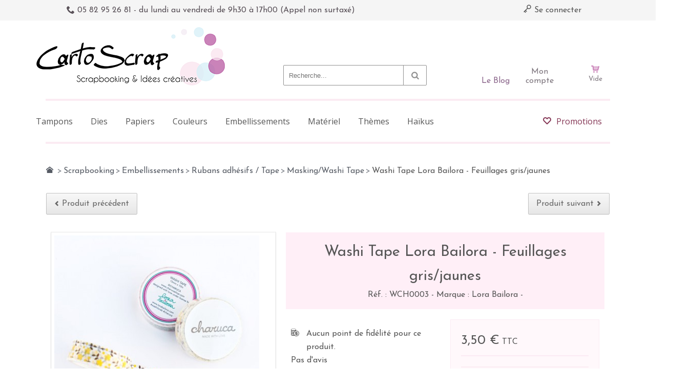

--- FILE ---
content_type: text/html; charset=utf-8
request_url: https://www.cartoscrap.com/maskingwashi-tape/11159-washi-tape-lora-bailora-feuillages-grisjaunes.html
body_size: 31351
content:
<!DOCTYPE HTML><html lang="fr"><head><title>Washi Tape Lora Bailora - Feuillages gris/jaunes - Cartoscrap</title><meta charset="utf-8" /><meta name="viewport" content="width=device-width, initial-scale=1.0, maximum-scale=1.0, minimum-scale=1.0, user-scalable=no" /><meta name="google-site-verification" content="oc0CUx_pxrK2fqyTVLDHWnAuE74As4Ev46D2tJKd9Uc" /><meta name="robots" content="index,follow" /><link rel="icon" type="image/vnd.microsoft.icon" href="/img/favicon.ico?1647592280" /><link rel="shortcut icon" type="image/x-icon" href="/img/favicon.ico?1647592280" /><meta http-equiv="X-UA-Compatible" content="IE=edge" /><meta property="og:title" content="Washi Tape Lora Bailora - Feuillages gris/jaunes - Cartoscrap" /><meta property="og:type" content="product" /><meta property="og:image" content="https://www.cartoscrap.com/12335-atmn_large/washi-tape-lora-bailora-feuillages-grisjaunes.jpg" /><meta name="apple-mobile-web-app-capable" content="yes" /><meta name="apple-mobile-web-app-status-bar-style" content="black-translucent" /><link rel="stylesheet" href="https://www.cartoscrap.com/themes/autumn/cache/v_156_2da0c3ff31c6f33d898a4c498f7c5d99_all.css" type="text/css" media="all" /><link rel="stylesheet" href="https://www.cartoscrap.com/themes/autumn/cache/v_156_fb79d83b9527c25299034320bb774b69_print.css" type="text/css" media="print" /><link rel="stylesheet" href="https://www.cartoscrap.com/themes/autumn/css/cartoscrap.css" type="text/css" media="all" /> <!--[if IE 9]><link rel="stylesheet" href="https://www.cartoscrap.com/themes/autumn/css/ie/ie9.css" type="text/css" media="all" /><![endif]--> <!--[if lte IE 8]><link rel="stylesheet" href="https://www.cartoscrap.com/themes/autumn/css/ie/ie8.css" type="text/css" media="all" /><![endif]-->  
<script type="text/javascript"></script><style>.lgcookieslaw_banner {
        display:table;
		width:100%;
		position:fixed;
		left:0;
		repeat-x scroll left top;
		background: #CA84BA;
		border-color: #CA84BA;
		border-left: 1px solid #CA84BA;
		border-radius: 3px 3px 3px 3px;
		border-right: 1px solid #CA84BA;
		color: #FFFFFF !important;
		z-index: 99999;
		border-style: solid;
		border-width: 1px;
		margin: 0;
		outline: medium none;
		text-align: center;
		vertical-align: middle;
		text-shadow: 0 0 0 0;
		-webkit-box-shadow: 0px 1px 5px 0px #000000;
		-moz-box-shadow:    0px 1px 5px 0px #000000;
		box-shadow:         0px 1px 5px 0px #000000;
		font-size: 12px;
	
		bottom:0;;
		opacity:1;
	
	}

	.lgcookieslaw_banner > form
	{
		position:relative;
	}

	.lgcookieslaw_banner span.lgcookieslaw_btn
	{
		border-color: #8BC954 !important;
		background: #8BC954 !important;
		color: #FFFFFF !important;
		text-align: center;
		margin: 5px 0px 5px 0px;
		padding: 5px 7px;
		display: inline-block;
		border: 0;
		font-weight: bold;
		height: 26px;
		line-height: 16px;
		width: auto;
		font-size: 12px;
		cursor: pointer;
	}

	.lgcookieslaw_banner span:hover.lgcookieslaw_btn
	{
		moz-opacity:0.85;
		opacity: 0.85;
		filter: alpha(opacity=85);
	}

	.lgcookieslaw_banner a.lgcookieslaw_btn
	{
		border-color: #5BC0DE;
		background: #5BC0DE;
		color: #FFFFFF !important;
		margin: 5px 0px 5px 0px;
		text-align: center;
		padding: 5px 7px;
		display: inline-block;
		border: 0;
		font-weight: bold;
		height: 26px;
		line-height: 16px;
		width: auto;
		font-size: 12px;
	}

	@media (max-width: 768px) {
		.lgcookieslaw_banner span.lgcookieslaw_btn,
		.lgcookieslaw_banner a.lgcookieslaw_btn {
			height: auto;
		}
	}

	.lgcookieslaw_banner a:hover.lgcookieslaw_btn
	{
		moz-opacity:0.85;
		opacity: 0.85;
		filter: alpha(opacity=85);
	}

	.lgcookieslaw_close_banner_btn
	{
		cursor:pointer;
		height:21px;
		max-width:21px;
		width:21px;
	}

	.lgcookieslaw_container {
		display:table;
		margin: 0 auto;
	}

	.lgcookieslaw_button_container {
		display:table-cell;
		padding:0px;
		vertical-align: middle;
	}

	.lgcookieslaw_button_container div{
		display:table-cell;
		padding: 0px 5px 0px 0px;
		vertical-align: middle;
	}

	.lgcookieslaw_message {
		display:table-cell;
		font-size: 12px;
		padding:2px 25px 5px 5px;
		vertical-align: middle;
	}

	.lgcookieslaw_message p{
		margin: 0;
	}

	.lgcookieslaw_btn-close {
		position:absolute;
		right:5px;
		top:5px;
	}</style>    </head><body itemscope itemtype="http://schema.org/WebPage" id="product" class="product product-11159 product-washi-tape-lora-bailora-feuillages-grisjaunes category-158 category-maskingwashi-tape hide-left-column lang_fr boxed"> <section id="header_top" class="hide-below-1024"><div id="banner"><div class="row"></div></div><div class="row"><div class="column col-7-12"><div class="custom-header-area"> <span class="wpicon wpicon-phone medium"></span> 05 82 95 26 81 - du lundi au vendredi de 9h30 à 17h00 (Appel non surtaxé)</div></div><div class="column col-5-12"><div class="align-right"><div id="dyn6965bd2500f51" class="dynhook pc_displayNav_28" data-module="28" data-hook="displayNav" data-hooktype="m" data-hookargs=""><div class="loadingempty"></div><a class="link-logout" href="https://www.cartoscrap.com/mon-compte"> <span class="wpicon wpicon-key"></span> Se connecter </a></div></div></div></div> </section><div id="outer-wrapper"><div id="wpmm-nav"><div class="row"><div id="wpmm-nav-buttons" class="column col-12-12"></div></div></div><div id="wpmm-container" class=""><div id="wpmm-tabs"></div></div><div id="cart-layer-wrapper"></div> <header id="header"><div class="header-v2"><section id="header_bottom"><div class="row valign-middle"><div id="logo" class="column col-5-12"> <a href="http://www.cartoscrap.com/" title="Cartoscrap"> <img class="logo" src="https://www.cartoscrap.com/img/cartoscrap-1408104919.jpg" alt="Cartoscrap" /> </a></div><div id="header_right" class="column col-7-12"><div id="header_search_wrapper"><div id="search_block_top"> <span class="wpicon search_query_icon wpicon-search"></span><form method="get" action="https://www.cartoscrap.com/recherche" id="searchbox"><div class="search_block_top_form"> <input type="hidden" name="controller" value="search" /> <input type="hidden" name="orderby" value="position" /> <input type="hidden" name="orderway" value="desc" /> <input class="search_query" type="text" id="search_query_top" name="search_query" placeholder="Recherche..." /></div></form>  </div></div> <a href="https://www.cartoscrap.com/mon-compte" class="circle-account hide-below-1024"><span>Mon compte</span></a> <a href="https://www.cartoscrap.fr/" target="_blank" class="circle-blog"><span>Le Blog</span></a><div id="header_cart_wrapper" class="hide-below-1024"><div id="header_shopping_cart" class=""><div id="shopping_cart_block_container" class="shopping_cart"><div class="cart_info"> <a href="https://www.cartoscrap.com/commande-rapide"><div class="cart_info_inner"> <span class="wpicon wpicon-cart medium"></span> <span class="ajax_cart_total unvisible"> </span> <span class="ajax_cart_quantity unvisible">(0)</span> <span class="ajax_cart_no_product">Vide</span> <span class="wpicon wpicon-arrow-down-3"></span></div> </a></div><div id="header_cart_block" class="cart_block"><div class="block_content"><div class="cart_block_list "><p class="cart_block_no_products"> Aucun produit</p><div class="cart-prices row parent"><div class="cart-prices-line row"><div class="column col-12-12 fixed"> <span>Frais de port :</span> <span class="price cart_block_shipping_cost ajax_cart_shipping_cost"> Livraison gratuite ! </span></div></div></div><div class="row row-divider"><div class="column col-12-12"><div class="divider"></div></div></div><div class="cart-buttons row valign-middle"><div class="column col-7-12 fixed"> <span class="price cart_block_total ajax_block_cart_total">0,00 €</span></div><div class="column col-5-12 fixed"> <a id="button_order_cart" class="button-1 fill" href="https://www.cartoscrap.com/commande-rapide" title="Commander" rel="nofollow"> <span>Commander</span> </a></div></div></div></div></div></div></div><div id="layer_cart"><div class="row"><div class="layer_cart_product column col-6-12 t-align-center"><h2> Produit ajouté au panier avec succès</h2><div class="product-image-container layer_cart_img white-border-3px"></div><div class="layer_cart_product_info"> <span id="layer_cart_product_title" class="product-name"></span> <span id="layer_cart_product_attributes"></span><div> <strong>Quantité :</strong> <span id="layer_cart_product_quantity"></span></div><div> <strong>Total :</strong> <span id="layer_cart_product_price" class="price bold"></span></div></div></div><div class="layer_cart_cart column col-6-12 t-align-center"><div class="cross" title="Fermer la fenêtre"><span class="wpicon wpicon-close"></span></div><h2> <span class="ajax_cart_product_txt_s unvisible"> Il y a <span class="ajax_cart_quantity">0</span> produits dans votre panier. </span> <span class="ajax_cart_product_txt "> Il y a 1 produit dans votre panier. </span></h2><div class="layer_cart_row"> <strong> Total produits TTC : </strong> <span class="ajax_block_products_total"> </span></div><div class="layer_cart_row"> <strong> Frais de port&nbsp;TTC : </strong> <span class="ajax_cart_shipping_cost"> Livraison gratuite ! </span></div><div class="layer_cart_row"> <strong>Taxes :</strong> <span class="cart_block_tax_cost ajax_cart_tax_cost">0,00 €</span></div><div class="layer_cart_row"> <strong> Total TTC : </strong> <span class="ajax_block_cart_total price"> </span></div><div class="button-container"> <span class="continue button-2 fill" title="Continuer mes achats"> <span class="wpicon wpicon-chevron-left medium"></span>Continuer mes achats </span> <a class="button-1 fill" href="https://www.cartoscrap.com/commande-rapide" title="Commander" rel="nofollow"> <span class="wpicon wpicon-cart medium"></span>Commander </a></div></div></div><div id="blockcart-crossselling" class="crossseling"></div></div><div class="layer_cart_overlay"></div><div id="dyn6965bd23ca4ff" class="dynhook pc_displayTop_65" data-module="65" data-hook="displayTop" data-hooktype="m" data-hookargs="altern=1^"><div class="loadingempty"></div></div><div id="dyn6965bd23ca731" class="dynhook pc_displayTop_133" data-module="133" data-hook="displayTop" data-hooktype="m" data-hookargs="altern=2^"><div class="loadingempty"></div></div></div><div class="clear clearfix"></div><div id="quick_login" class="soft-hide"><form action="https://www.cartoscrap.com/authentification" method="post" id="login_form" class="box inline"><h3 class="section-header">Déjà inscrit ?</h3><div class="form_content"><div class="form-group"> <label for="email">Adresse email</label> <input class="is_required validate account_input form-control" data-validate="isEmail" type="text" id="email" name="email" value="" /></div><div class="form-group"> <label for="passwd">Mot de passe</label> <input class="is_required validate account_input form-control" type="password" data-validate="isPasswd" id="passwd" name="passwd" value="" /></div><div class="lost_password form-group"><a href="https://www.cartoscrap.com/mot-de-passe-oublie" title="Recover your forgotten password" rel="nofollow">Mot de passé oublié ?</a></div><div class="form-group submit"> <button type="submit" id="SubmitLogin" name="SubmitLogin" class="button-1 fill"> Se connecter </button></div></div></form><div class="quick_login_register"><h3 class="section-header">Pas encore de compte ?</h3><a href="https://www.cartoscrap.com/mon-compte" title="Register Now" class="login button-1 fill inline" rel="nofollow"> S'inscrire ! </a></div></div></div></div><div class="row"><div class="divider column col-12-12 sep-header-menu-top"></div></div><div id="header_menu" class="row hide-below-1024"><div class="column col-12-12"> <nav id="wpmegamenu-main" class="wpmegamenu"><ul><li class="root root-12 "><div class="root-item no-description"><a href="https://www.cartoscrap.com/25-tampons" ><div class="title">Tampons</div> </a></div><ul class="menu-items"><li class="menu-item menu-item-554 depth-1 customlink menucol-1-4 "><div class="title"> <a href="https://www.cartoscrap.com/25-tampons" > Tampons </a></div><ul class="submenu submenu-depth-2"><li class="menu-item menu-item-575 depth-2 category "><div class="title"> <a href="https://www.cartoscrap.com/629-49-and-market" > 49 And Market </a></div></li><li class="menu-item menu-item-574 depth-2 category "><div class="title"> <a href="https://www.cartoscrap.com/101-aall-create" > AAll & Create </a></div></li><li class="menu-item menu-item-1221 depth-2 category "><div class="title"> <a href="https://www.cartoscrap.com/623-alua-cid-la-vida-en-scrap" > Alua Cid - La Vida en Scrap </a></div></li><li class="menu-item menu-item-576 depth-2 category "><div class="title"> <a href="https://www.cartoscrap.com/99-avery-elle" > Avery Elle </a></div></li><li class="menu-item menu-item-577 depth-2 category "><div class="title"> <a href="https://www.cartoscrap.com/812-beatrice-garni" > Béatrice Garni </a></div></li><li class="menu-item menu-item-578 depth-2 category "><div class="title"> <a href="https://www.cartoscrap.com/382-carabelle-studio" > Carabelle Studio </a></div></li><li class="menu-item menu-item-579 depth-2 category "><div class="title"> <a href="https://www.cartoscrap.com/312-cartoscrap" > CartoScrap </a></div></li><li class="menu-item menu-item-465 depth-2 category "><div class="title"> <a href="https://www.cartoscrap.com/608-chou-flowers" > Chou & Flowers </a></div></li><li class="menu-item menu-item-581 depth-2 category "><div class="title"> <a href="https://www.cartoscrap.com/802-couture-creations" > Couture creations </a></div></li><li class="menu-item menu-item-1072 depth-2 category "><div class="title"> <a href="https://www.cartoscrap.com/912-creative-expressions" > Creative Expressions </a></div></li><li class="menu-item menu-item-1128 depth-2 category "><div class="title"> <a href="https://www.cartoscrap.com/967-deep-red" > Deep Red </a></div></li><li class="menu-item menu-item-582 depth-2 category "><div class="title"> <a href="https://www.cartoscrap.com/471-diycie" > DIY&Cie </a></div></li><li class="menu-item menu-item-583 depth-2 category "><div class="title"> <a href="https://www.cartoscrap.com/102-florileges-design" > Florilèges Design </a></div></li><li class="menu-item menu-item-588 depth-2 category "><div class="title"> <a href="https://www.cartoscrap.com/437-jillibean-soup" > Jillibean Soup </a></div></li><li class="menu-item menu-item-1130 depth-2 category "><div class="title"> <a href="https://www.cartoscrap.com/965-hapi-little-fox" > HA.PI Little Fox </a></div></li></ul></li><li class="menu-item menu-item-941 depth-1 customlink menucol-1-4 "><div class="title"> <a href="https://www.cartoscrap.com/25-tampons" > Tampons...Suite </a></div><ul class="submenu submenu-depth-2"><li class="menu-item menu-item-587 depth-2 category "><div class="title"> <a href="https://www.cartoscrap.com/104-heidi-swapp" > Heïdi Swapp </a></div></li><li class="menu-item menu-item-1069 depth-2 category "><div class="title"> <a href="https://www.cartoscrap.com/866-hero-arts" > Hero Arts </a></div></li><li class="menu-item menu-item-1058 depth-2 category "><div class="title"> <a href="https://www.cartoscrap.com/892-heindesign" > Heindesign </a></div></li><li class="menu-item menu-item-589 depth-2 category "><div class="title"> <a href="https://www.cartoscrap.com/108-kesi-art" > Kesi'Art </a></div></li><li class="menu-item menu-item-590 depth-2 category "><div class="title"> <a href="https://www.cartoscrap.com/369-l-encre-et-l-image" > L'Encre et l'Image </a></div></li><li class="menu-item menu-item-591 depth-2 category "><div class="title"> <a href="https://www.cartoscrap.com/465-les-ateliers-de-karine" > Les Ateliers de Karine </a></div></li><li class="menu-item menu-item-1064 depth-2 category "><div class="title"> <a href="https://www.cartoscrap.com/899-lavinia" > Lavinia </a></div></li><li class="menu-item menu-item-592 depth-2 category "><div class="title"> <a href="https://www.cartoscrap.com/619-lesia-zgharda" > Lesia Zgharda </a></div></li><li class="menu-item menu-item-1202 depth-2 category "><div class="title"> <a href="https://www.cartoscrap.com/1107-love-in-the-moon" > Love in the Moon </a></div></li><li class="menu-item menu-item-593 depth-2 category "><div class="title"> <a href="https://www.cartoscrap.com/348-lime-citron" > Lime Citron </a></div></li><li class="menu-item menu-item-594 depth-2 category "><div class="title"> <a href="https://www.cartoscrap.com/388-lora-bailora" > Lora Bailora </a></div></li><li class="menu-item menu-item-595 depth-2 category "><div class="title"> <a href="https://www.cartoscrap.com/455-mama-elephant" > Mama Elephant </a></div></li><li class="menu-item menu-item-1061 depth-2 category "><div class="title"> <a href="https://www.cartoscrap.com/877-marie-ln-geffray" > Marie LN Geffray </a></div></li><li class="menu-item menu-item-596 depth-2 category "><div class="title"> <a href="https://www.cartoscrap.com/609-mes-p-tits-ciseaux" > Mes P'tits Ciseaux </a></div></li></ul></li><li class="menu-item menu-item-942 depth-1 customlink menucol-1-4 "><div class="title"> <a href="https://www.cartoscrap.com/25-tampons" > Tampons...Suite </a></div><ul class="submenu submenu-depth-2"><li class="menu-item menu-item-1063 depth-2 category "><div class="title"> <a href="https://www.cartoscrap.com/105-modascrap" > Modascrap </a></div></li><li class="menu-item menu-item-598 depth-2 category "><div class="title"> <a href="https://www.cartoscrap.com/823-paper-roses" > Paper Roses </a></div></li><li class="menu-item menu-item-599 depth-2 category "><div class="title"> <a href="https://www.cartoscrap.com/112-papiers-de-pandore" > Papiers de Pandore </a></div></li><li class="menu-item menu-item-600 depth-2 category "><div class="title"> <a href="https://www.cartoscrap.com/733-penny-black" > Penny Black </a></div></li><li class="menu-item menu-item-1067 depth-2 category "><div class="title"> <a href="https://www.cartoscrap.com/898-picket-fence" > Picket Fence </a></div></li><li class="menu-item menu-item-601 depth-2 category "><div class="title"> <a href="https://www.cartoscrap.com/332-prima" > Prima </a></div></li><li class="menu-item menu-item-603 depth-2 category "><div class="title"> <a href="https://www.cartoscrap.com/98-sokai" > Sokai </a></div></li><li class="menu-item menu-item-1132 depth-2 category "><div class="title"> <a href="https://www.cartoscrap.com/945-stampingbella" > Stampingbella </a></div></li><li class="menu-item menu-item-604 depth-2 category "><div class="title"> <a href="https://www.cartoscrap.com/553-studio-forty" > Studio Forty </a></div></li><li class="menu-item menu-item-605 depth-2 category "><div class="title"> <a href="https://www.cartoscrap.com/829-studio-light" > Studio Light </a></div></li><li class="menu-item menu-item-606 depth-2 category "><div class="title"> <a href="https://www.cartoscrap.com/524-swirlcards" > Swirlcards </a></div></li><li class="menu-item menu-item-607 depth-2 category "><div class="title"> <a href="https://www.cartoscrap.com/614-tim-holtz" > Tim Holtz </a></div></li><li class="menu-item menu-item-610 depth-2 category "><div class="title"> <a href="https://www.cartoscrap.com/756-viva-decor" > Viva Decor </a></div></li><li class="menu-item menu-item-1223 depth-2 category "><div class="title"> <a href="https://www.cartoscrap.com/1138-tandiart" > TandiArt </a></div></li><li class="menu-item menu-item-609 depth-2 category "><div class="title"> <a href="https://www.cartoscrap.com/114-technique-tuesday" > Technique Tuesday </a></div></li></ul></li><li class="menu-item menu-item-943 depth-1 category menucol-1-4 "><div class="title"> <a href="https://www.cartoscrap.com/119-accessoires-tampons" > Accessoires Tampons </a></div><ul class="submenu submenu-depth-2"><li class="menu-item menu-item-944 depth-2 category "><div class="title"> <a href="https://www.cartoscrap.com/807-blocs-acryliques" > Blocs acryliques </a></div></li><li class="menu-item menu-item-945 depth-2 category "><div class="title"> <a href="https://www.cartoscrap.com/808-eponges-pinceaux" > Eponges & pinceaux </a></div></li><li class="menu-item menu-item-946 depth-2 category "><div class="title"> <a href="https://www.cartoscrap.com/809-nettoyants" > Nettoyants </a></div></li><li class="menu-item menu-item-947 depth-2 category "><div class="title"> <a href="https://www.cartoscrap.com/810-outillage" > Outillage </a></div></li></ul></ul></li></li><li class="root root-14 "><div class="root-item no-description"><a href="https://www.cartoscrap.com/65-dies-gaufrage" ><div class="title">Dies</div> </a></div><ul class="menu-items"><li class="menu-item menu-item-840 depth-1 category menucol-1-4 "><div class="title"> <a href="https://www.cartoscrap.com/306-dies" > Dies </a></div><ul class="submenu submenu-depth-2"><li class="menu-item menu-item-1199 depth-2 category "><div class="title"> <a href="https://www.cartoscrap.com/1098-dies-alexander-renke" > Dies Alexander Renke </a></div></li><li class="menu-item menu-item-841 depth-2 category "><div class="title"> <a href="https://www.cartoscrap.com/192-dies-avery-elle" > Dies Avery Elle </a></div></li><li class="menu-item menu-item-1187 depth-2 category "><div class="title"> <a href="https://www.cartoscrap.com/1019-dies-beatrice-garni" > Dies Beatrice Garni </a></div></li><li class="menu-item menu-item-843 depth-2 category "><div class="title"> <a href="https://www.cartoscrap.com/381-dies-cartoscrap" > Dies CartoScrap </a></div></li><li class="menu-item menu-item-1077 depth-2 category "><div class="title"> <a href="https://www.cartoscrap.com/937-dies-couture-creations" > Dies Couture Creations </a></div></li><li class="menu-item menu-item-949 depth-2 category "><div class="title"> <a href="https://www.cartoscrap.com/195-dies-die-namics" > Dies Die-Namics </a></div></li><li class="menu-item menu-item-950 depth-2 category "><div class="title"> <a href="https://www.cartoscrap.com/196-dies-die-namites" > Dies Die-Namites </a></div></li><li class="menu-item menu-item-951 depth-2 category "><div class="title"> <a href="https://www.cartoscrap.com/423-dies-diycie" > Dies DIY&Cie </a></div></li><li class="menu-item menu-item-952 depth-2 category "><div class="title"> <a href="https://www.cartoscrap.com/197-dies-die-versions" > Dies Die-Versions </a></div></li><li class="menu-item menu-item-953 depth-2 category "><div class="title"> <a href="https://www.cartoscrap.com/198-dies-echo-park-carta-bella" > Dies Echo Park / Carta Bella </a></div></li><li class="menu-item menu-item-954 depth-2 category "><div class="title"> <a href="https://www.cartoscrap.com/486-dies-gorjuss" > Dies Gorjuss </a></div></li><li class="menu-item menu-item-1133 depth-2 category "><div class="title"> <a href="https://www.cartoscrap.com/1029-dies-ha-pi-little-fox" > Dies HA PI Little Fox </a></div></li><li class="menu-item menu-item-955 depth-2 category "><div class="title"> <a href="https://www.cartoscrap.com/350-dies-heidi-swapp" > Dies Heidi Swapp </a></div></li><li class="menu-item menu-item-956 depth-2 category "><div class="title"> <a href="https://www.cartoscrap.com/199-dies-impression-obsession" > Dies Impression Obsession </a></div></li><li class="menu-item menu-item-957 depth-2 category "><div class="title"> <a href="https://www.cartoscrap.com/393-dies-kaisercraft" > Dies KaiserCraft </a></div></li><li class="menu-item menu-item-958 depth-2 category "><div class="title"> <a href="https://www.cartoscrap.com/201-dies-leane-creatief" > Dies Leane Creatief </a></div></li><li class="menu-item menu-item-959 depth-2 category "><div class="title"> <a href="https://www.cartoscrap.com/200-dies-la-la-land" > Dies La-La Land </a></div></li><li class="menu-item menu-item-960 depth-2 category "><div class="title"> <a href="https://www.cartoscrap.com/639-dies-les-ateliers-de-karine" > Dies Les Ateliers de Karine </a></div></li></ul></li><li class="menu-item menu-item-845 depth-1 customlink menucol-1-4 "><div class="title"> Dies...Suite</div><ul class="submenu submenu-depth-2"><li class="menu-item menu-item-961 depth-2 category "><div class="title"> <a href="https://www.cartoscrap.com/347-dies-lime-citron" > Dies Lime Citron </a></div></li><li class="menu-item menu-item-963 depth-2 category "><div class="title"> <a href="https://www.cartoscrap.com/320-dies-little-b" > Dies Little B </a></div></li><li class="menu-item menu-item-962 depth-2 category "><div class="title"> <a href="https://www.cartoscrap.com/454-dies-mama-elephant" > Dies Mama Elephant </a></div></li><li class="menu-item menu-item-1065 depth-2 category "><div class="title"> <a href="https://www.cartoscrap.com/879-dies-marie-ln-geffray" > Dies Marie LN Geffray </a></div></li><li class="menu-item menu-item-964 depth-2 category "><div class="title"> <a href="https://www.cartoscrap.com/202-dies-memory-box" > Dies Memory Box </a></div></li><li class="menu-item menu-item-965 depth-2 category "><div class="title"> <a href="https://www.cartoscrap.com/817-dies-mes-p-tits-ciseaux" > Dies Mes P'tits ciseaux </a></div></li><li class="menu-item menu-item-966 depth-2 category "><div class="title"> <a href="https://www.cartoscrap.com/203-dies-metaliks-kesi-art-" > Dies MétaliKs (Kesi'Art) </a></div></li><li class="menu-item menu-item-967 depth-2 category "><div class="title"> <a href="https://www.cartoscrap.com/825-dies-modascrap" > Dies Modascrap </a></div></li><li class="menu-item menu-item-968 depth-2 category "><div class="title"> <a href="https://www.cartoscrap.com/207-dies-poppystamps" > Dies Poppystamps </a></div></li><li class="menu-item menu-item-969 depth-2 category "><div class="title"> <a href="https://www.cartoscrap.com/208-dies-sweety-cuts-florileges-" > Dies Sweety Cuts (Florilèges) </a></div></li><li class="menu-item menu-item-970 depth-2 category "><div class="title"> <a href="https://www.cartoscrap.com/207-dies-poppystamps" > Dies Poppystamps </a></div></li><li class="menu-item menu-item-971 depth-2 category "><div class="title"> <a href="https://www.cartoscrap.com/523-dies-swirlcards" > Dies Swirlcards </a></div></li><li class="menu-item menu-item-972 depth-2 category "><div class="title"> <a href="https://www.cartoscrap.com/321-dies-taylored-expressions" > Dies Taylored Expressions </a></div></li><li class="menu-item menu-item-973 depth-2 category "><div class="title"> <a href="https://www.cartoscrap.com/209-dies-technique-tuesday" > Dies Technique Tuesday </a></div></li><li class="menu-item menu-item-974 depth-2 category "><div class="title"> <a href="https://www.cartoscrap.com/210-dies-sizzix-tim-holtz" > Dies Sizzix Tim Holtz </a></div></li><li class="menu-item menu-item-1188 depth-2 category "><div class="title"> <a href="https://www.cartoscrap.com/906-dies-sokai" > Dies Sokai </a></div></li><li class="menu-item menu-item-975 depth-2 category "><div class="title"> <a href="https://www.cartoscrap.com/211-dies-xcut" > Dies XCut </a></div></li><li class="menu-item menu-item-976 depth-2 category menucol-1-4 "><div class="title"> <a href="https://www.cartoscrap.com/212-autres-dies" > Autres Dies </a></div></li></ul></li><li class="menu-item menu-item-977 depth-1 category menucol-1-4 "><div class="title"> <a href="https://www.cartoscrap.com/307-gaufrage" > Gaufrage </a></div><ul class="submenu submenu-depth-2"><li class="menu-item menu-item-978 depth-2 category "><div class="title"> <a href="https://www.cartoscrap.com/341-gaufrage-american-crafts-project-life" > Gaufrage American Crafts / Project Life </a></div></li><li class="menu-item menu-item-979 depth-2 category "><div class="title"> <a href="https://www.cartoscrap.com/646-gaufrage-carabelle-studio" > Gaufrage Carabelle Studio </a></div></li><li class="menu-item menu-item-980 depth-2 category "><div class="title"> <a href="https://www.cartoscrap.com/215-gaufrage-cuttlebug" > Gaufrage Cuttlebug </a></div></li><li class="menu-item menu-item-981 depth-2 category "><div class="title"> <a href="https://www.cartoscrap.com/216-gaufrage-darice" > Gaufrage Darice </a></div></li><li class="menu-item menu-item-982 depth-2 category "><div class="title"> <a href="https://www.cartoscrap.com/534-gaufrage-diycie" > Gaufrage DIY&Cie </a></div></li><li class="menu-item menu-item-983 depth-2 category "><div class="title"> <a href="https://www.cartoscrap.com/593-gaufrage-florileges-design" > Gaufrage Florilèges Design </a></div></li><li class="menu-item menu-item-984 depth-2 category "><div class="title"> <a href="https://www.cartoscrap.com/342-gaufrage-echo-park-carta-bella" > Gaufrage Echo Park / Carta Bella </a></div></li><li class="menu-item menu-item-985 depth-2 category "><div class="title"> <a href="https://www.cartoscrap.com/367-gaufrage-heidi-swapp" > Gaufrage Heidi Swapp </a></div></li><li class="menu-item menu-item-986 depth-2 category "><div class="title"> <a href="https://www.cartoscrap.com/394-gaufrage-kaisercraft" > Gaufrage KaiserCraft </a></div></li><li class="menu-item menu-item-987 depth-2 category "><div class="title"> <a href="https://www.cartoscrap.com/219-gaufrage-lifestyle-crafts-we-r" > Gaufrage Lifestyle Crafts/We R </a></div></li><li class="menu-item menu-item-988 depth-2 category "><div class="title"> <a href="https://www.cartoscrap.com/313-gaufrage-sizzix" > Gaufrage Sizzix </a></div></li></ul></li><li class="menu-item menu-item-989 depth-1 category menucol-1-4 "><div class="title"> <a href="https://www.cartoscrap.com/220-letterpress" > Letterpress </a></div><ul class="submenu submenu-depth-2"><li class="menu-item menu-item-990 depth-2 category "><div class="title"> <a href="https://www.cartoscrap.com/308-encres-letterpress" > Encres Letterpress </a></div></li><li class="menu-item menu-item-991 depth-2 category "><div class="title"> <a href="https://www.cartoscrap.com/295-plaques-de-motifs" > Plaques de motifs </a></div></li><li class="menu-item menu-item-995 depth-2 divider "></li><li class="menu-item menu-item-992 depth-2 category titlecat "><div class="title"> <a href="https://www.cartoscrap.com/221-machines-accessoires" > Machines & Accessoires </a></div></li><li class="menu-item menu-item-994 depth-2 divider "></li><li class="menu-item menu-item-993 depth-2 category titlecat "><div class="title"> <a href="https://www.cartoscrap.com/801-combo-dies-tampons" > Combo Dies Tampons </a></div></li></ul></ul></li></li><li class="root root-11 "><div class="root-item no-description"><a href="https://www.cartoscrap.com/8-papiers-matieres" ><div class="title">Papiers</div> </a></div><ul class="menu-items"><li class="menu-item menu-item-618 depth-1 category menucol-1-4 "><div class="title"> <a href="https://www.cartoscrap.com/12-project-life" > Project Life </a></div><ul class="submenu submenu-depth-2"><li class="menu-item menu-item-619 depth-2 category "><div class="title"> <a href="https://www.cartoscrap.com/85-albums" > Albums </a></div></li><li class="menu-item menu-item-620 depth-2 category "><div class="title"> <a href="https://www.cartoscrap.com/86-cartes-pl" > Cartes PL </a></div></li><li class="menu-item menu-item-621 depth-2 category "><div class="title"> <a href="https://www.cartoscrap.com/344-pochettes" > Pochettes </a></div></li><li class="menu-item menu-item-622 depth-2 category "><div class="title"> <a href="https://www.cartoscrap.com/411-memory-planner" > Memory Planner </a></div></li><li class="menu-item menu-item-623 depth-2 category "><div class="title"> <a href="https://www.cartoscrap.com/432-fuse-accessoires" > Fuse & Accessoires </a></div></li><li class="menu-item menu-item-646 depth-2 divider "></li></ul></li><li class="menu-item menu-item-689 depth-1 category menucol-1-4 "><div class="title"> <a href="https://www.cartoscrap.com/8-papiers-matieres" > Papiers, Matières </a></div><ul class="submenu submenu-depth-2"><li class="menu-item menu-item-677 depth-2 category "><div class="title"> <a href="https://www.cartoscrap.com/398-foil-papier-metallise" > Foil / Papier métallisé </a></div></li><li class="menu-item menu-item-678 depth-2 category "><div class="title"> <a href="https://www.cartoscrap.com/53-matieres" > Matières </a></div></li><li class="menu-item menu-item-679 depth-2 category "><div class="title"> <a href="https://www.cartoscrap.com/55-packs-de-papiers" > Packs de papiers </a></div><ul class="submenu submenu-depth-3"><li class="menu-item menu-item-680 depth-3 category "><div class="title"> <a href="https://www.cartoscrap.com/162-pack-15-2x15-2-cm" > Pack 15,2x15,2 cm </a></div></li><li class="menu-item menu-item-681 depth-3 category "><div class="title"> <a href="https://www.cartoscrap.com/674-packs-152x203-cm" > Packs 15.2x20.3 cm </a></div></li><li class="menu-item menu-item-682 depth-3 category "><div class="title"> <a href="https://www.cartoscrap.com/163-pack-30-5x30-5-cm" > Pack 30,5x30,5 cm </a></div></li><li class="menu-item menu-item-1168 depth-3 category "><div class="title"> <a href="https://www.cartoscrap.com/794-pack-papier-a4" > Pack Papier A4 </a></div></li></ul></li><li class="menu-item menu-item-684 depth-2 category "><div class="title"> <a href="https://www.cartoscrap.com/56-papiers-imprimes-a-l-unite" > Papiers imprimés à l'unité </a></div></li><li class="menu-item menu-item-685 depth-2 category "><div class="title"> <a href="https://www.cartoscrap.com/653-papiers-pailletes" > Papiers pailletés </a></div></li><li class="menu-item menu-item-686 depth-2 category "><div class="title"> <a href="https://www.cartoscrap.com/59-papiers-unis" > Papiers unis </a></div></li><li class="menu-item menu-item-687 depth-2 category "><div class="title"> <a href="https://www.cartoscrap.com/60-transparents-vellum-overlay-" > Transparents (Vellum/Overlay) </a></div></li><li class="menu-item menu-item-688 depth-2 category "><div class="title"> <a href="https://www.cartoscrap.com/397-vinyle" > Vinyle </a></div></li></ul></li><li class="menu-item menu-item-659 depth-1 category menucol-1-4 "><div class="title"> <a href="https://www.cartoscrap.com/10-carterie-creative" > Carterie Créative </a></div><ul class="submenu submenu-depth-2"><li class="menu-item menu-item-660 depth-2 category "><div class="title"> <a href="https://www.cartoscrap.com/80-images-carterie-3d" > Images Carterie 3D </a></div><ul class="submenu submenu-depth-3"><li class="menu-item menu-item-661 depth-3 category "><div class="title"> <a href="https://www.cartoscrap.com/228-a-decouper" > A découper </a></div></li><li class="menu-item menu-item-662 depth-3 category "><div class="title"> <a href="https://www.cartoscrap.com/229-pre-decoupees" > Pré-découpées </a></div></li><li class="menu-item menu-item-663 depth-3 category "><div class="title"> <a href="https://www.cartoscrap.com/230-metallisees" > Métallisées </a></div></li><li class="menu-item menu-item-664 depth-3 category "><div class="title"> <a href="https://www.cartoscrap.com/231-images-gorjuss" > Images Gorjuss </a></div></li><li class="menu-item menu-item-665 depth-3 category "><div class="title"> <a href="https://www.cartoscrap.com/232-images-me-to-you" > Images Me To You </a></div></li><li class="menu-item menu-item-666 depth-3 category "><div class="title"> <a href="https://www.cartoscrap.com/233-images-sarah-kay" > Images Sarah Kay </a></div></li><li class="menu-item menu-item-667 depth-3 category "><div class="title"> <a href="https://www.cartoscrap.com/234-images-theme-animaux-fleurs" > Images Thème Animaux / Fleurs </a></div></li><li class="menu-item menu-item-668 depth-3 category "><div class="title"> <a href="https://www.cartoscrap.com/235-images-theme-noel-hiver" > Images Thème Noël / Hiver </a></div></li><li class="menu-item menu-item-669 depth-3 category "><div class="title"> <a href="https://www.cartoscrap.com/236-images-vintage" > Images Vintage </a></div></li><li class="menu-item menu-item-670 depth-3 category "><div class="title"> <a href="https://www.cartoscrap.com/237-kits-carterie-3d" > Kits carterie 3D </a></div></li><li class="menu-item menu-item-671 depth-3 category "><div class="title"> <a href="https://www.cartoscrap.com/239-accessoires" > Accessoires </a></div></li></ul></li><li class="menu-item menu-item-672 depth-2 category "><div class="title"> <a href="https://www.cartoscrap.com/78-cartes-postales" > Cartes Postales </a></div></li><li class="menu-item menu-item-673 depth-2 category "><div class="title"> <a href="https://www.cartoscrap.com/79-enveloppes" > Enveloppes </a></div></li><li class="menu-item menu-item-674 depth-2 category "><div class="title"> <a href="https://www.cartoscrap.com/81-stickers-peel-off" > Stickers Peel-Off </a></div></li></ul></li><li class="menu-item menu-item-690 depth-1 category menucol-1-4 "><div class="title"> <a href="https://www.cartoscrap.com/75-supports-a-decorer" > Supports à décorer </a></div><ul class="submenu submenu-depth-2"><li class="menu-item menu-item-691 depth-2 category "><div class="title"> <a href="https://www.cartoscrap.com/76-supports-en-ardoise" > Supports en ardoise </a></div></li><li class="menu-item menu-item-1106 depth-2 divider "></li></ul></li><li class="menu-item menu-item-1104 depth-1 customlink "><div class="title"> Carnets</div><ul class="submenu submenu-depth-2"><li class="menu-item menu-item-1105 depth-2 category "><div class="title"> <a href="https://www.cartoscrap.com/985-carnetjournal" > Carnet/Journal </a></div></li></ul></ul></li></li><li class="root root-15 "><div class="root-item no-description"><a href="https://www.cartoscrap.com/6-encres-couleurs" ><div class="title">Couleurs</div> </a></div><ul class="menu-items"><li class="menu-item menu-item-733 depth-1 category menucol-1-4 "><div class="title"> <a href="https://www.cartoscrap.com/26-encres" > Encres </a></div><ul class="submenu submenu-depth-2"><li class="menu-item menu-item-735 depth-2 category "><div class="title"> <a href="https://www.cartoscrap.com/514-archival" > Archival </a></div></li><li class="menu-item menu-item-737 depth-2 category "><div class="title"> <a href="https://www.cartoscrap.com/363-ayeeda-ink" > Ayeeda Ink </a></div></li><li class="menu-item menu-item-738 depth-2 category "><div class="title"> <a href="https://www.cartoscrap.com/357-ayeeda-mists" > Ayeeda Mists </a></div></li><li class="menu-item menu-item-742 depth-2 category "><div class="title"> <a href="https://www.cartoscrap.com/123-chalk-fluid-edger" > Chalk Fluid Edger </a></div></li><li class="menu-item menu-item-743 depth-2 category "><div class="title"> <a href="https://www.cartoscrap.com/124-color-bloom" > Color Bloom </a></div></li><li class="menu-item menu-item-744 depth-2 category "><div class="title"> <a href="https://www.cartoscrap.com/125-color-shine" > Color Shine </a></div></li><li class="menu-item menu-item-745 depth-2 category "><div class="title"> <a href="https://www.cartoscrap.com/126-distress" > Distress </a></div></li><li class="menu-item menu-item-746 depth-2 category "><div class="title"> <a href="https://www.cartoscrap.com/542-distress-oxide" > Distress Oxide </a></div></li><li class="menu-item menu-item-747 depth-2 category "><div class="title"> <a href="https://www.cartoscrap.com/688-distress-oxide-spray" > Distress Oxide Spray </a></div></li><li class="menu-item menu-item-748 depth-2 category "><div class="title"> <a href="https://www.cartoscrap.com/314-distress-spray-stain" > Distress Spray Stain </a></div></li><li class="menu-item menu-item-749 depth-2 category "><div class="title"> <a href="https://www.cartoscrap.com/127-distress-stain" > Distress Stain </a></div></li><li class="menu-item menu-item-750 depth-2 category "><div class="title"> <a href="https://www.cartoscrap.com/386-encres-a-alcool" > Encres à alcool </a></div></li><li class="menu-item menu-item-751 depth-2 category "><div class="title"> <a href="https://www.cartoscrap.com/128-floricolor" > Floricolor </a></div></li><li class="menu-item menu-item-852 depth-2 category "><div class="title"> <a href="https://www.cartoscrap.com/130-izink" > Izink </a></div></li></ul></li><li class="menu-item menu-item-872 depth-1 customlink menucol-1-4 "><div class="title"> Encres. . . Suite</div><ul class="submenu submenu-depth-2"><li class="menu-item menu-item-851 depth-2 category "><div class="title"> <a href="https://www.cartoscrap.com/401-irresistible" > IrRESISTible </a></div></li><li class="menu-item menu-item-855 depth-2 category "><div class="title"> <a href="https://www.cartoscrap.com/676-kesiart" > KesiArt </a></div></li><li class="menu-item menu-item-1185 depth-2 category "><div class="title"> <a href="https://www.cartoscrap.com/1071-lindy-s-gang" > Lindy's Gang </a></div></li><li class="menu-item menu-item-856 depth-2 category "><div class="title"> <a href="https://www.cartoscrap.com/131-memento" > Memento </a></div></li><li class="menu-item menu-item-857 depth-2 category "><div class="title"> <a href="https://www.cartoscrap.com/134-nick-bantock" > Nick Bantock </a></div></li><li class="menu-item menu-item-858 depth-2 category "><div class="title"> <a href="https://www.cartoscrap.com/555-nuvo-crystaljewel-drops" > Nuvo Crystal/Jewel Drops </a></div></li><li class="menu-item menu-item-859 depth-2 category "><div class="title"> <a href="https://www.cartoscrap.com/136-pschhiitt" > Pschhiitt </a></div></li><li class="menu-item menu-item-860 depth-2 category "><div class="title"> <a href="https://www.cartoscrap.com/806-ranger" > Ranger </a></div></li><li class="menu-item menu-item-861 depth-2 category "><div class="title"> <a href="https://www.cartoscrap.com/359-splash" > Splash! </a></div></li><li class="menu-item menu-item-862 depth-2 category "><div class="title"> <a href="https://www.cartoscrap.com/138-sprinklers" > Sprinklers </a></div></li><li class="menu-item menu-item-863 depth-2 category "><div class="title"> <a href="https://www.cartoscrap.com/139-stazon" > Stazon </a></div></li><li class="menu-item menu-item-865 depth-2 category "><div class="title"> <a href="https://www.cartoscrap.com/624-versafine-clair" > Versafine Clair </a></div></li><li class="menu-item menu-item-864 depth-2 category "><div class="title"> <a href="https://www.cartoscrap.com/140-versacraft" > Versacraft </a></div></li></ul></li><li class="menu-item menu-item-782 depth-1 category menucol-1-4 "><div class="title"> <a href="https://www.cartoscrap.com/27-peintures" > Peintures </a></div><ul class="submenu submenu-depth-2"><li class="menu-item menu-item-839 depth-2 category "><div class="title"> <a href="https://www.cartoscrap.com/836-aquarelles" > Aquarelles </a></div></li><li class="menu-item menu-item-783 depth-2 category "><div class="title"> <a href="https://www.cartoscrap.com/413-art-alchemy-finnabair" > Art-Alchemy Finnabair </a></div></li><li class="menu-item menu-item-786 depth-2 category "><div class="title"> <a href="https://www.cartoscrap.com/358-ayeeda-paints" > Ayeeda Paints </a></div></li><li class="menu-item menu-item-784 depth-2 category "><div class="title"> <a href="https://www.cartoscrap.com/658-color-pour" > Color Pour </a></div></li><li class="menu-item menu-item-787 depth-2 category "><div class="title"> <a href="https://www.cartoscrap.com/412-inka-gold" > Inka-Gold </a></div></li><li class="menu-item menu-item-788 depth-2 category "><div class="title"> <a href="https://www.cartoscrap.com/659-izink-diamond" > Izink Diamond </a></div></li><li class="menu-item menu-item-790 depth-2 category "><div class="title"> <a href="https://www.cartoscrap.com/772-maya-stardust" > Maya Stardust </a></div></li><li class="menu-item menu-item-792 depth-2 category "><div class="title"> <a href="https://www.cartoscrap.com/781-viva-decor-3d" > Viva Décor 3D </a></div></li><li class="menu-item menu-item-789 depth-2 category "><div class="title"> <a href="https://www.cartoscrap.com/148-autres-peintures" > Autres peintures </a></div></li><li class="menu-item menu-item-1045 depth-2 divider "></li><li class="menu-item menu-item-823 depth-2 category titlecat "><div class="title"> <a href="https://www.cartoscrap.com/451-crayons-feutres" > Crayons & Feutres </a></div></li><li class="menu-item menu-item-1192 depth-2 category "><div class="title"> <a href="https://www.cartoscrap.com/30-feutres-a-alcool" > Feutres à alcool </a></div></li><li class="menu-item menu-item-824 depth-2 category "><div class="title"> <a href="https://www.cartoscrap.com/29-crayons-aquarellables" > Crayons aquarellables </a></div></li><li class="menu-item menu-item-1115 depth-2 category "><div class="title"> <a href="https://www.cartoscrap.com/981-feutres-distress" > Feutres Distress </a></div></li><li class="menu-item menu-item-825 depth-2 category "><div class="title"> <a href="https://www.cartoscrap.com/31-feutres-floricolor" > Feutres Floricolor </a></div></li><li class="menu-item menu-item-826 depth-2 category "><div class="title"> <a href="https://www.cartoscrap.com/400-marqueurs-porcelaine-verre" > Marqueurs porcelaine & verre </a></div></li><li class="menu-item menu-item-827 depth-2 category "><div class="title"> <a href="https://www.cartoscrap.com/34-stylos" > Stylos </a></div></li><li class="menu-item menu-item-838 depth-2 divider "></li><li class="menu-item menu-item-773 depth-2 category titlecat "><div class="title"> <a href="https://www.cartoscrap.com/32-gels" > Gels </a></div></li><li class="menu-item menu-item-1044 depth-2 divider "></li><li class="menu-item menu-item-836 depth-2 category titlecat "><div class="title"> <a href="https://www.cartoscrap.com/33-panpastels" > Panpastels </a></div></li></ul></li><li class="menu-item menu-item-811 depth-1 category menucol-1-4 "><div class="title"> <a href="https://www.cartoscrap.com/28-poudres-particules" > Poudres & Particules </a></div><ul class="submenu submenu-depth-2"><li class="menu-item menu-item-812 depth-2 category "><div class="title"> <a href="https://www.cartoscrap.com/336-glass-beads-perles-de-rocaille" > Glass Beads / Perles de rocaille </a></div></li><li class="menu-item menu-item-813 depth-2 category "><div class="title"> <a href="https://www.cartoscrap.com/150-glass-glitter" > Glass Glitter </a></div></li><li class="menu-item menu-item-814 depth-2 category "><div class="title"> <a href="https://www.cartoscrap.com/364-grit-sable-colore" > Grit / Sable coloré </a></div></li><li class="menu-item menu-item-815 depth-2 category "><div class="title"> <a href="https://www.cartoscrap.com/364-grit-sable-colore" > Grit / Sable coloré </a></div></li><li class="menu-item menu-item-816 depth-2 category "><div class="title"> <a href="https://www.cartoscrap.com/337-mica-flakes-morceaux-de-mica" > Mica Flakes / Morceaux de Mica </a></div></li><li class="menu-item menu-item-818 depth-2 category "><div class="title"> <a href="https://www.cartoscrap.com/339-paillettes" > Paillettes </a></div></li><li class="menu-item menu-item-817 depth-2 category "><div class="title"> <a href="https://www.cartoscrap.com/333-micro-beads-micro-billes" > Micro Beads / Micro Billes </a></div></li><li class="menu-item menu-item-819 depth-2 category "><div class="title"> <a href="https://www.cartoscrap.com/419-poudres-a-embosser-izink" > Poudres à embosser Izink </a></div></li><li class="menu-item menu-item-1186 depth-2 category "><div class="title"> <a href="https://www.cartoscrap.com/1075-poudres-a-embosser-lindy-s-gang" > Poudres à embosser Lindy's Gang </a></div></li><li class="menu-item menu-item-821 depth-2 category "><div class="title"> <a href="https://www.cartoscrap.com/154-poudres-a-embosser-zing" > Poudres à embosser Zing! </a></div></li><li class="menu-item menu-item-822 depth-2 category "><div class="title"> <a href="https://www.cartoscrap.com/803-poudres-a-embosser-sizzix" > Poudres à embosser Sizzix </a></div></li><li class="menu-item menu-item-828 depth-2 divider "></li><li class="menu-item menu-item-774 depth-2 category titlecat "><div class="title"> <a href="https://www.cartoscrap.com/319-mediums" > Mediums </a></div></li><li class="menu-item menu-item-775 depth-2 category "><div class="title"> <a href="https://www.cartoscrap.com/556-nuvo-embellishment-mousse" > Nuvo Embellishment Mousse </a></div></li><li class="menu-item menu-item-776 depth-2 category "><div class="title"> <a href="https://www.cartoscrap.com/517-pates-de-texture-izink-3d" > Pâtes de texture Izink 3D </a></div></li><li class="menu-item menu-item-777 depth-2 category "><div class="title"> <a href="https://www.cartoscrap.com/763-pate-de-texture-fluffly-modascrap" > Pâte de texture Fluffly Modascrap </a></div></li><li class="menu-item menu-item-837 depth-2 divider "></li><li class="menu-item menu-item-810 depth-2 category titlecat "><div class="title"> <a href="https://www.cartoscrap.com/328-pigments-colorants" > Pigments & Colorants </a></div></li><li class="menu-item menu-item-830 depth-2 divider menucol-1-1 "></li></ul></ul></li></li><li class="root root-10 "><div class="root-item no-description"><a href="https://www.cartoscrap.com/7-embellissements" ><div class="title">Embellissements</div> </a></div><ul class="menu-items"><li class="menu-item menu-item-459 depth-1 customlink menucol-1-4 "><div class="title"> Embellissements</div><ul class="submenu submenu-depth-2"><li class="menu-item menu-item-431 depth-2 category "><div class="title"> <a href="https://www.cartoscrap.com/35-alphabets" > Alphabets </a></div></li><li class="menu-item menu-item-432 depth-2 category "><div class="title"> <a href="https://www.cartoscrap.com/36-anneaux-chainettes-aimants-mecanismes-classeur" > Anneaux / Chaînettes / Aimants / Mécanismes classeur </a></div></li><li class="menu-item menu-item-434 depth-2 category "><div class="title"> <a href="https://www.cartoscrap.com/38-badges" > Badges </a></div></li><li class="menu-item menu-item-435 depth-2 category "><div class="title"> <a href="https://www.cartoscrap.com/39-brads-attaches" > Brads - Attaches </a></div></li><li class="menu-item menu-item-1169 depth-2 category "><div class="title"> <a href="https://www.cartoscrap.com/40-breloques-decos-metal" > Breloques / Décos Métal </a></div></li><li class="menu-item menu-item-436 depth-2 category "><div class="title"> <a href="https://www.cartoscrap.com/41-chipboards" > Chipboards </a></div></li><li class="menu-item menu-item-437 depth-2 category "><div class="title"> <a href="https://www.cartoscrap.com/42-decos-bois" > Décos Bois </a></div></li><li class="menu-item menu-item-438 depth-2 category "><div class="title"> <a href="https://www.cartoscrap.com/46-decos-miroir" > Décos Miroir </a></div></li><li class="menu-item menu-item-439 depth-2 category "><div class="title"> <a href="https://www.cartoscrap.com/49-decos-plexi-acetate-resine" > Décos Plexi / Acétate / Résine </a></div></li><li class="menu-item menu-item-441 depth-2 category "><div class="title"> <a href="https://www.cartoscrap.com/45-fleurs" > Fleurs </a></div></li><li class="menu-item menu-item-695 depth-2 category "><div class="title"> <a href="https://www.cartoscrap.com/834-noeuds" > Noeuds </a></div></li><li class="menu-item menu-item-1046 depth-2 category "><div class="title"> <a href="https://www.cartoscrap.com/43-pinces-fantaisie" > Pinces fantaisie </a></div></li><li class="menu-item menu-item-1047 depth-2 category "><div class="title"> <a href="https://www.cartoscrap.com/868-plumes" > Plumes </a></div></li><li class="menu-item menu-item-444 depth-2 category "><div class="title"> <a href="https://www.cartoscrap.com/491-pochettes-sachets" > Pochettes / Sachets </a></div></li><li class="menu-item menu-item-443 depth-2 category "><div class="title"> <a href="https://www.cartoscrap.com/634-pompons" > Pompons </a></div></li><li class="menu-item menu-item-1170 depth-2 category "><div class="title"> <a href="https://www.cartoscrap.com/1008-sceaux-cire" > Sceaux Cire </a></div></li><li class="menu-item menu-item-451 depth-2 category "><div class="title"> <a href="https://www.cartoscrap.com/52-strass-perles-dots" > Strass - Perles - Dots </a></div></li><li class="menu-item menu-item-452 depth-2 category "><div class="title"> <a href="https://www.cartoscrap.com/155-tags" > Tags </a></div></li></ul></li><li class="menu-item menu-item-996 depth-1 customlink menucol-1-4 "><div class="title"> Stickers / Etiquettes</div><ul class="submenu submenu-depth-2"><li class="menu-item menu-item-433 depth-2 category "><div class="title"> <a href="https://www.cartoscrap.com/37-autocollants-stickers" > Autocollants - Stickers </a></div></li><li class="menu-item menu-item-440 depth-2 category "><div class="title"> <a href="https://www.cartoscrap.com/44-die-cuts-etiquettes" > Die-Cuts / Etiquettes </a></div></li><li class="menu-item menu-item-442 depth-2 category "><div class="title"> <a href="https://www.cartoscrap.com/48-oeillets" > Oeillets </a></div></li><li class="menu-item menu-item-1171 depth-2 divider "></li></ul></li><li class="menu-item menu-item-1175 depth-1 customlink menucol-1-4 "><div class="title"> Tapes</div><ul class="submenu submenu-depth-2"><li class="menu-item menu-item-1177 depth-2 category "><div class="title"> <a href="https://www.cartoscrap.com/156-deco-tape" > Deco Tape </a></div></li><li class="menu-item menu-item-1181 depth-2 category "><div class="title"> <a href="https://www.cartoscrap.com/450-foil-tape" > Foil Tape </a></div></li><li class="menu-item menu-item-1178 depth-2 category "><div class="title"> <a href="https://www.cartoscrap.com/158-maskingwashi-tape" > Masking/Washi Tape </a></div></li><li class="menu-item menu-item-1183 depth-2 category "><div class="title"> <a href="https://www.cartoscrap.com/50-rubans-adhesifs-tape" > Rubans adhésifs / Tape </a></div></li><li class="menu-item menu-item-1179 depth-2 category "><div class="title"> <a href="https://www.cartoscrap.com/51-rub-ons-transferts" > Rub-ons - Transferts </a></div></li></ul></li><li class="menu-item menu-item-696 depth-1 category menucol-1-4 "><div class="title"> <a href="https://www.cartoscrap.com/54-mercerie-tissus" > Mercerie & Tissus </a></div><ul class="submenu submenu-depth-2"><li class="menu-item menu-item-697 depth-2 category "><div class="title"> <a href="https://www.cartoscrap.com/396-feutres-textile" > Feutres textile </a></div><ul class="submenu submenu-depth-3"><li class="menu-item menu-item-716 depth-3 divider "></li></ul></li><li class="menu-item menu-item-698 depth-2 category "><div class="title"> <a href="https://www.cartoscrap.com/160-mercerie" > Mercerie </a></div><ul class="submenu submenu-depth-3"><li class="menu-item menu-item-699 depth-3 category "><div class="title"> <a href="https://www.cartoscrap.com/244-biais-passepoil" > Biais / Passepoil </a></div></li><li class="menu-item menu-item-700 depth-3 category "><div class="title"> <a href="https://www.cartoscrap.com/245-boutons" > Boutons </a></div></li><li class="menu-item menu-item-705 depth-3 category "><div class="title"> <a href="https://www.cartoscrap.com/249-divers-mercerie" > Divers Mercerie </a></div></li><li class="menu-item menu-item-702 depth-3 category "><div class="title"> <a href="https://www.cartoscrap.com/247-pressions-resine" > Pressions résine </a></div></li><li class="menu-item menu-item-704 depth-3 category "><div class="title"> <a href="https://www.cartoscrap.com/248-rubans" > Rubans </a></div></li><li class="menu-item menu-item-701 depth-3 category "><div class="title"> <a href="https://www.cartoscrap.com/395-yeux-de-securite" > Yeux de sécurité </a></div></li><li class="menu-item menu-item-714 depth-3 divider "></li></ul></li><li class="menu-item menu-item-706 depth-2 category "><div class="title"> <a href="https://www.cartoscrap.com/161-tissus-en-coupons" > Tissus en coupons </a></div><ul class="submenu submenu-depth-3"><li class="menu-item menu-item-707 depth-3 category "><div class="title"> <a href="https://www.cartoscrap.com/250-coton" > Coton </a></div></li><li class="menu-item menu-item-709 depth-3 category "><div class="title"> <a href="https://www.cartoscrap.com/251-coton-enduit" > Coton Enduit </a></div></li><li class="menu-item menu-item-708 depth-3 category "><div class="title"> <a href="https://www.cartoscrap.com/390-feutrine" > Feutrine </a></div></li><li class="menu-item menu-item-710 depth-3 category "><div class="title"> <a href="https://www.cartoscrap.com/252-pul" > PUL </a></div></li><li class="menu-item menu-item-711 depth-3 category "><div class="title"> <a href="https://www.cartoscrap.com/253-toile-imprimee-canvas" > Toile imprimée / Canvas </a></div></li></ul></li></ul></li><li class="menu-item menu-item-1172 depth-1 divider "></li></ul></li><li class="root root-9 "><div class="root-item no-description"><a href="https://www.cartoscrap.com/9-outils-rangement" ><div class="title">Matériel</div> </a></div><ul class="menu-items"><li class="menu-item menu-item-723 depth-1 category menucol-1-5 "><div class="title"> <a href="https://www.cartoscrap.com/66-pochoirs-masks" > Pochoirs / Masks </a></div><ul class="submenu submenu-depth-2"><li class="menu-item menu-item-926 depth-2 category "><div class="title"> <a href="https://www.cartoscrap.com/846-13rts" > 13@rts </a></div></li><li class="menu-item menu-item-927 depth-2 category "><div class="title"> <a href="https://www.cartoscrap.com/847-aall-create" > Aall & Create </a></div></li><li class="menu-item menu-item-928 depth-2 category "><div class="title"> <a href="https://www.cartoscrap.com/541-artistic-flair" > Artistic Flair </a></div></li><li class="menu-item menu-item-929 depth-2 category "><div class="title"> <a href="https://www.cartoscrap.com/848-carta-bella" > Carta Bella </a></div></li><li class="menu-item menu-item-930 depth-2 category "><div class="title"> <a href="https://www.cartoscrap.com/854-crafter-s-workshop" > Crafter's Workshop </a></div></li><li class="menu-item menu-item-931 depth-2 category "><div class="title"> <a href="https://www.cartoscrap.com/845-diy-cie" > DIY & Cie </a></div></li><li class="menu-item menu-item-932 depth-2 category "><div class="title"> <a href="https://www.cartoscrap.com/849-echo-park" > Echo Park </a></div></li><li class="menu-item menu-item-933 depth-2 category "><div class="title"> <a href="https://www.cartoscrap.com/850-florileges" > Florilèges </a></div></li><li class="menu-item menu-item-934 depth-2 category "><div class="title"> <a href="https://www.cartoscrap.com/851-les-ateliers-de-karine" > Les Ateliers de Karine </a></div></li><li class="menu-item menu-item-935 depth-2 category "><div class="title"> <a href="https://www.cartoscrap.com/852-lime-citron" > Lime Citron </a></div></li><li class="menu-item menu-item-936 depth-2 category "><div class="title"> <a href="https://www.cartoscrap.com/853-modascrap" > ModaScrap </a></div></li><li class="menu-item menu-item-937 depth-2 category "><div class="title"> <a href="https://www.cartoscrap.com/856-memory-box" > Memory Box </a></div></li><li class="menu-item menu-item-938 depth-2 category "><div class="title"> <a href="https://www.cartoscrap.com/857-posh" > Posh </a></div></li><li class="menu-item menu-item-939 depth-2 category "><div class="title"> <a href="https://www.cartoscrap.com/855-tim-holtz" > Tim Holtz </a></div></li><li class="menu-item menu-item-940 depth-2 category "><div class="title"> <a href="https://www.cartoscrap.com/858-autres-pochoirs" > Autres pochoirs </a></div></li></ul></li><li class="menu-item menu-item-717 depth-1 category menucol-1-5 "><div class="title"> <a href="https://www.cartoscrap.com/9-outils-rangement" > Outils & Rangement </a></div><ul class="submenu submenu-depth-2"><li class="menu-item menu-item-719 depth-2 category "><div class="title"> <a href="https://www.cartoscrap.com/62-bind-it-all-reliures" > Bind-It-All / Reliures </a></div></li><li class="menu-item menu-item-720 depth-2 category "><div class="title"> <a href="https://www.cartoscrap.com/63-decoupe" > Découpe </a></div></li><li class="menu-item menu-item-721 depth-2 category "><div class="title"> <a href="https://www.cartoscrap.com/641-fil-metal" > Fil métal </a></div></li><li class="menu-item menu-item-722 depth-2 category "><div class="title"> <a href="https://www.cartoscrap.com/64-embossage" > Embossage </a></div></li><li class="menu-item menu-item-724 depth-2 category "><div class="title"> <a href="https://www.cartoscrap.com/67-modelage" > Modelage </a></div></li><li class="menu-item menu-item-727 depth-2 category "><div class="title"> <a href="https://www.cartoscrap.com/366-serigraphie-screen-printing" > Sérigraphie / Screen Printing </a></div></li><li class="menu-item menu-item-728 depth-2 category "><div class="title"> <a href="https://www.cartoscrap.com/399-transfert-metal-minc-foil" > Transfert métal / Minc / Foil </a></div></li><li class="menu-item menu-item-729 depth-2 category "><div class="title"> <a href="https://www.cartoscrap.com/73-travail-des-encres-peintures" > Travail des encres / peintures </a></div></li><li class="menu-item menu-item-730 depth-2 category "><div class="title"> <a href="https://www.cartoscrap.com/74-autres-accessoires" > Autres Accessoires </a></div></li></ul></li><li class="menu-item menu-item-718 depth-1 category menucol-1-5 "><div class="title"> <a href="https://www.cartoscrap.com/61-adhesifs" > Adhésifs </a></div><ul class="submenu submenu-depth-2"><li class="menu-item menu-item-916 depth-2 category "><div class="title"> <a href="https://www.cartoscrap.com/838-colles" > Colles </a></div></li><li class="menu-item menu-item-914 depth-2 category "><div class="title"> <a href="https://www.cartoscrap.com/840-ruban-adhesif" > Ruban adhésif </a></div></li><li class="menu-item menu-item-913 depth-2 category "><div class="title"> <a href="https://www.cartoscrap.com/839-mousse" > Mousse </a></div></li><li class="menu-item menu-item-915 depth-2 category "><div class="title"> <a href="https://www.cartoscrap.com/841-autres-adhesifs" > Autres adhésifs </a></div></li></ul></li><li class="menu-item menu-item-725 depth-1 category menucol-1-5 "><div class="title"> <a href="https://www.cartoscrap.com/68-perforatrices" > Perforatrices </a></div><ul class="submenu submenu-depth-2"><li class="menu-item menu-item-921 depth-2 category "><div class="title"> <a href="https://www.cartoscrap.com/222-perforatrices-d-angle" > Perforatrices d\'angle </a></div></li><li class="menu-item menu-item-922 depth-2 category "><div class="title"> <a href="https://www.cartoscrap.com/223-perforatrices-cercles" > Perforatrices Cercles </a></div></li><li class="menu-item menu-item-924 depth-2 category "><div class="title"> <a href="https://www.cartoscrap.com/69-perforatrices-de-bordure" > Perforatrices de bordure </a></div></li><li class="menu-item menu-item-925 depth-2 category "><div class="title"> <a href="https://www.cartoscrap.com/343-punchboards" > Punchboards </a></div></li></ul></li><li class="menu-item menu-item-726 depth-1 category menucol-1-5 "><div class="title"> <a href="https://www.cartoscrap.com/72-rangement" > Rangement </a></div><ul class="submenu submenu-depth-2"><li class="menu-item menu-item-918 depth-2 category "><div class="title"> <a href="https://www.cartoscrap.com/843-boites" > Boîtes </a></div></li><li class="menu-item menu-item-920 depth-2 category "><div class="title"> <a href="https://www.cartoscrap.com/844-classeurs" > Classeurs </a></div></li><li class="menu-item menu-item-919 depth-2 category "><div class="title"> <a href="https://www.cartoscrap.com/842-pochettes" > Pochettes </a></div></li><li class="menu-item menu-item-917 depth-2 category "><div class="title"> <a href="https://www.cartoscrap.com/391-sacs-totes" > Sacs / Totes </a></div></li></ul></ul></li></li><li class="root root-6 "><div class="root-item no-description"><a href="https://www.cartoscrap.com/324-themes" ><div class="title">Thèmes</div> </a></div><ul class="menu-items"><li class="menu-item menu-item-408 depth-1 category menucol-1-4 "><div class="title"> <a href="https://www.cartoscrap.com/711-inspirations" > Inspirations </a></div><ul class="submenu submenu-depth-2"><li class="menu-item menu-item-409 depth-2 category "><div class="title"> <a href="https://www.cartoscrap.com/728-amour" > Amour </a></div></li><li class="menu-item menu-item-1113 depth-2 category "><div class="title"> <a href="https://www.cartoscrap.com/864-arts" > Arts </a></div></li><li class="menu-item menu-item-412 depth-2 category "><div class="title"> <a href="https://www.cartoscrap.com/723-etoiles" > Etoiles </a></div></li><li class="menu-item menu-item-411 depth-2 category "><div class="title"> <a href="https://www.cartoscrap.com/721-photo" > Photo </a></div></li><li class="menu-item menu-item-1114 depth-2 category "><div class="title"> <a href="https://www.cartoscrap.com/867-sport" > Sport </a></div></li><li class="menu-item menu-item-413 depth-2 category "><div class="title"> <a href="https://www.cartoscrap.com/731-voyage" > Voyage </a></div></li><li class="menu-item menu-item-910 depth-2 divider "></li><li class="menu-item menu-item-1108 depth-2 category titlecat "><div class="title"> <a href="https://www.cartoscrap.com/986-nature" > Nature </a></div></li><li class="menu-item menu-item-1109 depth-2 category "><div class="title"> <a href="https://www.cartoscrap.com/900-animaux" > Animaux </a></div></li><li class="menu-item menu-item-1110 depth-2 category "><div class="title"> <a href="https://www.cartoscrap.com/701-fleurs" > Fleurs </a></div></li><li class="menu-item menu-item-1111 depth-2 category "><div class="title"> <a href="https://www.cartoscrap.com/710-mer-ocean" > Mer-Océan </a></div></li><li class="menu-item menu-item-912 depth-2 divider "></li><li class="menu-item menu-item-384 depth-2 category titlecat "><div class="title"> <a href="https://www.cartoscrap.com/716-saisons" > Saisons </a></div></li><li class="menu-item menu-item-387 depth-2 category "><div class="title"> <a href="https://www.cartoscrap.com/719-printemps" > Printemps </a></div></li><li class="menu-item menu-item-388 depth-2 category "><div class="title"> <a href="https://www.cartoscrap.com/720-ete" > Eté </a></div></li><li class="menu-item menu-item-386 depth-2 category "><div class="title"> <a href="https://www.cartoscrap.com/718-hiver" > Hiver </a></div></li><li class="menu-item menu-item-385 depth-2 category menucol-1-4 "><div class="title"> <a href="https://www.cartoscrap.com/717-automne" > Automne </a></div></li></ul></li><li class="menu-item menu-item-362 depth-1 category menucol-1-4 "><div class="title"> <a href="https://www.cartoscrap.com/712-evenements" > Evénements </a></div><ul class="submenu submenu-depth-2"><li class="menu-item menu-item-349 depth-2 category "><div class="title"> <a href="https://www.cartoscrap.com/700-anniversaire" > Anniversaire </a></div></li><li class="menu-item menu-item-382 depth-2 category "><div class="title"> <a href="https://www.cartoscrap.com/732-famille" > Famille </a></div></li><li class="menu-item menu-item-373 depth-2 category "><div class="title"> <a href="https://www.cartoscrap.com/714-naissance" > Naissance </a></div></li><li class="menu-item menu-item-429 depth-2 category "><div class="title"> <a href="https://www.cartoscrap.com/715-noel" > Noël </a></div></li><li class="menu-item menu-item-380 depth-2 category "><div class="title"> <a href="https://www.cartoscrap.com/713-mariage" > Mariage </a></div></li><li class="menu-item menu-item-430 depth-2 category "><div class="title"> <a href="https://www.cartoscrap.com/746-halloween" > Halloween </a></div></li><li class="menu-item menu-item-911 depth-2 divider "></li><li class="menu-item menu-item-420 depth-2 category titlecat "><div class="title"> <a href="https://www.cartoscrap.com/725-occasions" > Occasions </a></div></li><li class="menu-item menu-item-421 depth-2 category "><div class="title"> <a href="https://www.cartoscrap.com/730-felicitations" > Félicitations </a></div></li><li class="menu-item menu-item-422 depth-2 category "><div class="title"> <a href="https://www.cartoscrap.com/724-merci" > Merci </a></div></li><li class="menu-item menu-item-563 depth-2 category "><div class="title"> <a href="https://www.cartoscrap.com/727-voeux" > Voeux </a></div></li><li class="menu-item menu-item-1112 depth-2 divider "></li><li class="menu-item menu-item-414 depth-2 category titlecat "><div class="title"> <a href="https://www.cartoscrap.com/755-motifs" > Motifs </a></div></li><li class="menu-item menu-item-415 depth-2 category "><div class="title"> <a href="https://www.cartoscrap.com/699-alphabet" > Alphabet </a></div></li><li class="menu-item menu-item-416 depth-2 category "><div class="title"> <a href="https://www.cartoscrap.com/705-cuisine" > Cuisine </a></div></li><li class="menu-item menu-item-1107 depth-2 category "><div class="title"> <a href="https://www.cartoscrap.com/865-fonds" > Fonds </a></div></li><li class="menu-item menu-item-1079 depth-2 category "><div class="title"> <a href="https://www.cartoscrap.com/934-organisation" > Organisation </a></div></li><li class="menu-item menu-item-418 depth-2 category "><div class="title"> <a href="https://www.cartoscrap.com/734-vintage" > Vintage </a></div></li></ul></li><li class="menu-item menu-item-397 depth-1 category menucol-1-4 "><div class="title"> <a href="https://www.cartoscrap.com/747-tutoriels" > Tutoriels </a></div><ul class="submenu submenu-depth-2"><li class="menu-item menu-item-1053 depth-2 category "><div class="title"> <a href="https://www.cartoscrap.com/889-album-voyage" > Album Voyage </a></div></li><li class="menu-item menu-item-1097 depth-2 category "><div class="title"> <a href="https://www.cartoscrap.com/975-art-journal" > Art Journal </a></div></li><li class="menu-item menu-item-1099 depth-2 category "><div class="title"> <a href="https://www.cartoscrap.com/974-carre-de-ciment" > Carré de ciment </a></div></li><li class="menu-item menu-item-399 depth-2 category "><div class="title"> <a href="https://www.cartoscrap.com/753-carte-aquarelle" > Carte Aquarelle </a></div></li><li class="menu-item menu-item-400 depth-2 category "><div class="title"> <a href="https://www.cartoscrap.com/754-carte-et-sa-box" > Carte et sa Box </a></div></li><li class="menu-item menu-item-1134 depth-2 category "><div class="title"> <a href="https://www.cartoscrap.com/896-carte-pochette-massicot-premium" > Carte Pochette Massicot Premium </a></div></li><li class="menu-item menu-item-1054 depth-2 category "><div class="title"> <a href="https://www.cartoscrap.com/888-cercle-a-broder" > Cercle à broder </a></div></li><li class="menu-item menu-item-1055 depth-2 category "><div class="title"> <a href="https://www.cartoscrap.com/887-creation-de-page" > Création de Page </a></div></li><li class="menu-item menu-item-425 depth-2 category "><div class="title"> <a href="https://www.cartoscrap.com/760-dies-et-gauffrage" > Dies et Gauffrage </a></div></li><li class="menu-item menu-item-424 depth-2 category "><div class="title"> <a href="https://www.cartoscrap.com/759-distress-oxyde" > Distress Oxyde </a></div></li><li class="menu-item menu-item-1124 depth-2 category "><div class="title"> <a href="https://www.cartoscrap.com/1017-home-deco" > Home Déco </a></div></li><li class="menu-item menu-item-1057 depth-2 category "><div class="title"> <a href="https://www.cartoscrap.com/890-page-relief" > Page Relief </a></div></li><li class="menu-item menu-item-1100 depth-2 category "><div class="title"> <a href="https://www.cartoscrap.com/977-papier-imprime" > Papier Imprimé </a></div></li><li class="menu-item menu-item-1056 depth-2 category "><div class="title"> <a href="https://www.cartoscrap.com/891-pate-a-texture" > Pâte à texture </a></div></li><li class="menu-item menu-item-427 depth-2 category "><div class="title"> <a href="https://www.cartoscrap.com/767-pochoirs-liberte" > Pochoirs Liberté </a></div></li><li class="menu-item menu-item-1098 depth-2 category "><div class="title"> <a href="https://www.cartoscrap.com/976-pop-up-art" > Pop-up Art </a></div></li><li class="menu-item menu-item-426 depth-2 category "><div class="title"> <a href="https://www.cartoscrap.com/766-tampons-aquarelle" > Tampons Aquarelle </a></div></li></ul></li><li class="menu-item menu-item-904 depth-1 category menucol-1-4 "><div class="title"> <a href="https://www.cartoscrap.com/830-idees-cadeaux" > Idées Cadeaux </a></div><ul class="submenu submenu-depth-2"><li class="menu-item menu-item-908 depth-2 category "><div class="title"> <a href="https://www.cartoscrap.com/5-cheques-cadeaux" > Chèques Cadeaux </a></div></li><li class="menu-item menu-item-905 depth-2 category "><div class="title"> <a href="https://www.cartoscrap.com/831-coffrets" > Coffrets </a></div></li><li class="menu-item menu-item-906 depth-2 category "><div class="title"> <a href="https://www.cartoscrap.com/832-sacs-bagages" > Sacs & Bagages </a></div></li><li class="menu-item menu-item-907 depth-2 category "><div class="title"> <a href="https://www.cartoscrap.com/833-curiosites" > Curiosités </a></div></li><li class="menu-item menu-item-909 depth-2 category "><div class="title"> <a href="https://www.cartoscrap.com/782-harry-potter" > Harry Potter </a></div></li><li class="menu-item menu-item-1116 depth-2 category "><div class="title"> <a href="https://www.cartoscrap.com/989-origami" > Origami </a></div></li></ul></ul></li></li><li class="root root-4 menu-right dark"><div class="root-item no-description"><a href="https://www.cartoscrap.com/758-coin-affaires" ><div class="title"><span class="icon wpicon wpicon-heart"></span>Promotions</div> </a></div></li><li class="root root-13 "><div class="root-item no-description"><a href="https://www.cartoscrap.com/1277-haikus" target="_blank"><div class="title">Haïkus</div> </a></div><ul class="menu-items"><li class="menu-item menu-item-1331 depth-1 category "><div class="title"> <a href="https://www.cartoscrap.com/1277-haikus" > Haïkus </a></div></li><li class="menu-item menu-item-1333 depth-1 divider "></li><li class="menu-item menu-item-567 depth-1 category "><div class="title"> <a href="https://www.cartoscrap.com/831-coffrets" > Coffrets </a></div></li><li class="menu-item menu-item-571 depth-1 divider "></li><li class="menu-item menu-item-568 depth-1 category "><div class="title"> <a href="https://www.cartoscrap.com/832-sacs-bagages" > Sacs & Bagages </a></div></li><li class="menu-item menu-item-572 depth-1 divider "></li><li class="menu-item menu-item-569 depth-1 category "><div class="title"> <a href="https://www.cartoscrap.com/833-curiosites" > Curiosités </a></div></li><li class="menu-item menu-item-573 depth-1 divider "></li><li class="menu-item menu-item-570 depth-1 category "><div class="title"> <a href="https://www.cartoscrap.com/5-cheques-cadeaux" > Chèques Cadeaux </a></div></li></ul></li></ul> </nav></div></div><div id="header_mobile_menu" class="soft-hide"> <nav id="wpmegamenu-mobile" class="wpmegamenu"><ul><li class="root root-12 "><div class="root-item no-description"><a href="https://www.cartoscrap.com/25-tampons" ><div class="title">Tampons</div> </a></div><ul class="menu-items"><li class="menu-item menu-item-554 depth-1 customlink menucol-1-4 "><div class="title"> <a href="https://www.cartoscrap.com/25-tampons" > Tampons </a></div><ul class="submenu submenu-depth-2"><li class="menu-item menu-item-575 depth-2 category "><div class="title"> <a href="https://www.cartoscrap.com/629-49-and-market" > 49 And Market </a></div></li><li class="menu-item menu-item-574 depth-2 category "><div class="title"> <a href="https://www.cartoscrap.com/101-aall-create" > AAll & Create </a></div></li><li class="menu-item menu-item-1221 depth-2 category "><div class="title"> <a href="https://www.cartoscrap.com/623-alua-cid-la-vida-en-scrap" > Alua Cid - La Vida en Scrap </a></div></li><li class="menu-item menu-item-576 depth-2 category "><div class="title"> <a href="https://www.cartoscrap.com/99-avery-elle" > Avery Elle </a></div></li><li class="menu-item menu-item-577 depth-2 category "><div class="title"> <a href="https://www.cartoscrap.com/812-beatrice-garni" > Béatrice Garni </a></div></li><li class="menu-item menu-item-578 depth-2 category "><div class="title"> <a href="https://www.cartoscrap.com/382-carabelle-studio" > Carabelle Studio </a></div></li><li class="menu-item menu-item-579 depth-2 category "><div class="title"> <a href="https://www.cartoscrap.com/312-cartoscrap" > CartoScrap </a></div></li><li class="menu-item menu-item-465 depth-2 category "><div class="title"> <a href="https://www.cartoscrap.com/608-chou-flowers" > Chou & Flowers </a></div></li><li class="menu-item menu-item-581 depth-2 category "><div class="title"> <a href="https://www.cartoscrap.com/802-couture-creations" > Couture creations </a></div></li><li class="menu-item menu-item-1072 depth-2 category "><div class="title"> <a href="https://www.cartoscrap.com/912-creative-expressions" > Creative Expressions </a></div></li><li class="menu-item menu-item-1128 depth-2 category "><div class="title"> <a href="https://www.cartoscrap.com/967-deep-red" > Deep Red </a></div></li><li class="menu-item menu-item-582 depth-2 category "><div class="title"> <a href="https://www.cartoscrap.com/471-diycie" > DIY&Cie </a></div></li><li class="menu-item menu-item-583 depth-2 category "><div class="title"> <a href="https://www.cartoscrap.com/102-florileges-design" > Florilèges Design </a></div></li><li class="menu-item menu-item-588 depth-2 category "><div class="title"> <a href="https://www.cartoscrap.com/437-jillibean-soup" > Jillibean Soup </a></div></li><li class="menu-item menu-item-1130 depth-2 category "><div class="title"> <a href="https://www.cartoscrap.com/965-hapi-little-fox" > HA.PI Little Fox </a></div></li></ul></li><li class="menu-item menu-item-941 depth-1 customlink menucol-1-4 "><div class="title"> <a href="https://www.cartoscrap.com/25-tampons" > Tampons...Suite </a></div><ul class="submenu submenu-depth-2"><li class="menu-item menu-item-587 depth-2 category "><div class="title"> <a href="https://www.cartoscrap.com/104-heidi-swapp" > Heïdi Swapp </a></div></li><li class="menu-item menu-item-1069 depth-2 category "><div class="title"> <a href="https://www.cartoscrap.com/866-hero-arts" > Hero Arts </a></div></li><li class="menu-item menu-item-1058 depth-2 category "><div class="title"> <a href="https://www.cartoscrap.com/892-heindesign" > Heindesign </a></div></li><li class="menu-item menu-item-589 depth-2 category "><div class="title"> <a href="https://www.cartoscrap.com/108-kesi-art" > Kesi'Art </a></div></li><li class="menu-item menu-item-590 depth-2 category "><div class="title"> <a href="https://www.cartoscrap.com/369-l-encre-et-l-image" > L'Encre et l'Image </a></div></li><li class="menu-item menu-item-591 depth-2 category "><div class="title"> <a href="https://www.cartoscrap.com/465-les-ateliers-de-karine" > Les Ateliers de Karine </a></div></li><li class="menu-item menu-item-1064 depth-2 category "><div class="title"> <a href="https://www.cartoscrap.com/899-lavinia" > Lavinia </a></div></li><li class="menu-item menu-item-592 depth-2 category "><div class="title"> <a href="https://www.cartoscrap.com/619-lesia-zgharda" > Lesia Zgharda </a></div></li><li class="menu-item menu-item-1202 depth-2 category "><div class="title"> <a href="https://www.cartoscrap.com/1107-love-in-the-moon" > Love in the Moon </a></div></li><li class="menu-item menu-item-593 depth-2 category "><div class="title"> <a href="https://www.cartoscrap.com/348-lime-citron" > Lime Citron </a></div></li><li class="menu-item menu-item-594 depth-2 category "><div class="title"> <a href="https://www.cartoscrap.com/388-lora-bailora" > Lora Bailora </a></div></li><li class="menu-item menu-item-595 depth-2 category "><div class="title"> <a href="https://www.cartoscrap.com/455-mama-elephant" > Mama Elephant </a></div></li><li class="menu-item menu-item-1061 depth-2 category "><div class="title"> <a href="https://www.cartoscrap.com/877-marie-ln-geffray" > Marie LN Geffray </a></div></li><li class="menu-item menu-item-596 depth-2 category "><div class="title"> <a href="https://www.cartoscrap.com/609-mes-p-tits-ciseaux" > Mes P'tits Ciseaux </a></div></li></ul></li><li class="menu-item menu-item-942 depth-1 customlink menucol-1-4 "><div class="title"> <a href="https://www.cartoscrap.com/25-tampons" > Tampons...Suite </a></div><ul class="submenu submenu-depth-2"><li class="menu-item menu-item-1063 depth-2 category "><div class="title"> <a href="https://www.cartoscrap.com/105-modascrap" > Modascrap </a></div></li><li class="menu-item menu-item-598 depth-2 category "><div class="title"> <a href="https://www.cartoscrap.com/823-paper-roses" > Paper Roses </a></div></li><li class="menu-item menu-item-599 depth-2 category "><div class="title"> <a href="https://www.cartoscrap.com/112-papiers-de-pandore" > Papiers de Pandore </a></div></li><li class="menu-item menu-item-600 depth-2 category "><div class="title"> <a href="https://www.cartoscrap.com/733-penny-black" > Penny Black </a></div></li><li class="menu-item menu-item-1067 depth-2 category "><div class="title"> <a href="https://www.cartoscrap.com/898-picket-fence" > Picket Fence </a></div></li><li class="menu-item menu-item-601 depth-2 category "><div class="title"> <a href="https://www.cartoscrap.com/332-prima" > Prima </a></div></li><li class="menu-item menu-item-603 depth-2 category "><div class="title"> <a href="https://www.cartoscrap.com/98-sokai" > Sokai </a></div></li><li class="menu-item menu-item-1132 depth-2 category "><div class="title"> <a href="https://www.cartoscrap.com/945-stampingbella" > Stampingbella </a></div></li><li class="menu-item menu-item-604 depth-2 category "><div class="title"> <a href="https://www.cartoscrap.com/553-studio-forty" > Studio Forty </a></div></li><li class="menu-item menu-item-605 depth-2 category "><div class="title"> <a href="https://www.cartoscrap.com/829-studio-light" > Studio Light </a></div></li><li class="menu-item menu-item-606 depth-2 category "><div class="title"> <a href="https://www.cartoscrap.com/524-swirlcards" > Swirlcards </a></div></li><li class="menu-item menu-item-607 depth-2 category "><div class="title"> <a href="https://www.cartoscrap.com/614-tim-holtz" > Tim Holtz </a></div></li><li class="menu-item menu-item-610 depth-2 category "><div class="title"> <a href="https://www.cartoscrap.com/756-viva-decor" > Viva Decor </a></div></li><li class="menu-item menu-item-1223 depth-2 category "><div class="title"> <a href="https://www.cartoscrap.com/1138-tandiart" > TandiArt </a></div></li><li class="menu-item menu-item-609 depth-2 category "><div class="title"> <a href="https://www.cartoscrap.com/114-technique-tuesday" > Technique Tuesday </a></div></li></ul></li><li class="menu-item menu-item-943 depth-1 category menucol-1-4 "><div class="title"> <a href="https://www.cartoscrap.com/119-accessoires-tampons" > Accessoires Tampons </a></div><ul class="submenu submenu-depth-2"><li class="menu-item menu-item-944 depth-2 category "><div class="title"> <a href="https://www.cartoscrap.com/807-blocs-acryliques" > Blocs acryliques </a></div></li><li class="menu-item menu-item-945 depth-2 category "><div class="title"> <a href="https://www.cartoscrap.com/808-eponges-pinceaux" > Eponges & pinceaux </a></div></li><li class="menu-item menu-item-946 depth-2 category "><div class="title"> <a href="https://www.cartoscrap.com/809-nettoyants" > Nettoyants </a></div></li><li class="menu-item menu-item-947 depth-2 category "><div class="title"> <a href="https://www.cartoscrap.com/810-outillage" > Outillage </a></div></li></ul></ul></li></li><li class="root root-14 "><div class="root-item no-description"><a href="https://www.cartoscrap.com/65-dies-gaufrage" ><div class="title">Dies</div> </a></div><ul class="menu-items"><li class="menu-item menu-item-840 depth-1 category menucol-1-4 "><div class="title"> <a href="https://www.cartoscrap.com/306-dies" > Dies </a></div><ul class="submenu submenu-depth-2"><li class="menu-item menu-item-1199 depth-2 category "><div class="title"> <a href="https://www.cartoscrap.com/1098-dies-alexander-renke" > Dies Alexander Renke </a></div></li><li class="menu-item menu-item-841 depth-2 category "><div class="title"> <a href="https://www.cartoscrap.com/192-dies-avery-elle" > Dies Avery Elle </a></div></li><li class="menu-item menu-item-1187 depth-2 category "><div class="title"> <a href="https://www.cartoscrap.com/1019-dies-beatrice-garni" > Dies Beatrice Garni </a></div></li><li class="menu-item menu-item-843 depth-2 category "><div class="title"> <a href="https://www.cartoscrap.com/381-dies-cartoscrap" > Dies CartoScrap </a></div></li><li class="menu-item menu-item-1077 depth-2 category "><div class="title"> <a href="https://www.cartoscrap.com/937-dies-couture-creations" > Dies Couture Creations </a></div></li><li class="menu-item menu-item-949 depth-2 category "><div class="title"> <a href="https://www.cartoscrap.com/195-dies-die-namics" > Dies Die-Namics </a></div></li><li class="menu-item menu-item-950 depth-2 category "><div class="title"> <a href="https://www.cartoscrap.com/196-dies-die-namites" > Dies Die-Namites </a></div></li><li class="menu-item menu-item-951 depth-2 category "><div class="title"> <a href="https://www.cartoscrap.com/423-dies-diycie" > Dies DIY&Cie </a></div></li><li class="menu-item menu-item-952 depth-2 category "><div class="title"> <a href="https://www.cartoscrap.com/197-dies-die-versions" > Dies Die-Versions </a></div></li><li class="menu-item menu-item-953 depth-2 category "><div class="title"> <a href="https://www.cartoscrap.com/198-dies-echo-park-carta-bella" > Dies Echo Park / Carta Bella </a></div></li><li class="menu-item menu-item-954 depth-2 category "><div class="title"> <a href="https://www.cartoscrap.com/486-dies-gorjuss" > Dies Gorjuss </a></div></li><li class="menu-item menu-item-1133 depth-2 category "><div class="title"> <a href="https://www.cartoscrap.com/1029-dies-ha-pi-little-fox" > Dies HA PI Little Fox </a></div></li><li class="menu-item menu-item-955 depth-2 category "><div class="title"> <a href="https://www.cartoscrap.com/350-dies-heidi-swapp" > Dies Heidi Swapp </a></div></li><li class="menu-item menu-item-956 depth-2 category "><div class="title"> <a href="https://www.cartoscrap.com/199-dies-impression-obsession" > Dies Impression Obsession </a></div></li><li class="menu-item menu-item-957 depth-2 category "><div class="title"> <a href="https://www.cartoscrap.com/393-dies-kaisercraft" > Dies KaiserCraft </a></div></li><li class="menu-item menu-item-958 depth-2 category "><div class="title"> <a href="https://www.cartoscrap.com/201-dies-leane-creatief" > Dies Leane Creatief </a></div></li><li class="menu-item menu-item-959 depth-2 category "><div class="title"> <a href="https://www.cartoscrap.com/200-dies-la-la-land" > Dies La-La Land </a></div></li><li class="menu-item menu-item-960 depth-2 category "><div class="title"> <a href="https://www.cartoscrap.com/639-dies-les-ateliers-de-karine" > Dies Les Ateliers de Karine </a></div></li></ul></li><li class="menu-item menu-item-845 depth-1 customlink menucol-1-4 "><div class="title"> Dies...Suite</div><ul class="submenu submenu-depth-2"><li class="menu-item menu-item-961 depth-2 category "><div class="title"> <a href="https://www.cartoscrap.com/347-dies-lime-citron" > Dies Lime Citron </a></div></li><li class="menu-item menu-item-963 depth-2 category "><div class="title"> <a href="https://www.cartoscrap.com/320-dies-little-b" > Dies Little B </a></div></li><li class="menu-item menu-item-962 depth-2 category "><div class="title"> <a href="https://www.cartoscrap.com/454-dies-mama-elephant" > Dies Mama Elephant </a></div></li><li class="menu-item menu-item-1065 depth-2 category "><div class="title"> <a href="https://www.cartoscrap.com/879-dies-marie-ln-geffray" > Dies Marie LN Geffray </a></div></li><li class="menu-item menu-item-964 depth-2 category "><div class="title"> <a href="https://www.cartoscrap.com/202-dies-memory-box" > Dies Memory Box </a></div></li><li class="menu-item menu-item-965 depth-2 category "><div class="title"> <a href="https://www.cartoscrap.com/817-dies-mes-p-tits-ciseaux" > Dies Mes P'tits ciseaux </a></div></li><li class="menu-item menu-item-966 depth-2 category "><div class="title"> <a href="https://www.cartoscrap.com/203-dies-metaliks-kesi-art-" > Dies MétaliKs (Kesi'Art) </a></div></li><li class="menu-item menu-item-967 depth-2 category "><div class="title"> <a href="https://www.cartoscrap.com/825-dies-modascrap" > Dies Modascrap </a></div></li><li class="menu-item menu-item-968 depth-2 category "><div class="title"> <a href="https://www.cartoscrap.com/207-dies-poppystamps" > Dies Poppystamps </a></div></li><li class="menu-item menu-item-969 depth-2 category "><div class="title"> <a href="https://www.cartoscrap.com/208-dies-sweety-cuts-florileges-" > Dies Sweety Cuts (Florilèges) </a></div></li><li class="menu-item menu-item-970 depth-2 category "><div class="title"> <a href="https://www.cartoscrap.com/207-dies-poppystamps" > Dies Poppystamps </a></div></li><li class="menu-item menu-item-971 depth-2 category "><div class="title"> <a href="https://www.cartoscrap.com/523-dies-swirlcards" > Dies Swirlcards </a></div></li><li class="menu-item menu-item-972 depth-2 category "><div class="title"> <a href="https://www.cartoscrap.com/321-dies-taylored-expressions" > Dies Taylored Expressions </a></div></li><li class="menu-item menu-item-973 depth-2 category "><div class="title"> <a href="https://www.cartoscrap.com/209-dies-technique-tuesday" > Dies Technique Tuesday </a></div></li><li class="menu-item menu-item-974 depth-2 category "><div class="title"> <a href="https://www.cartoscrap.com/210-dies-sizzix-tim-holtz" > Dies Sizzix Tim Holtz </a></div></li><li class="menu-item menu-item-1188 depth-2 category "><div class="title"> <a href="https://www.cartoscrap.com/906-dies-sokai" > Dies Sokai </a></div></li><li class="menu-item menu-item-975 depth-2 category "><div class="title"> <a href="https://www.cartoscrap.com/211-dies-xcut" > Dies XCut </a></div></li><li class="menu-item menu-item-976 depth-2 category menucol-1-4 "><div class="title"> <a href="https://www.cartoscrap.com/212-autres-dies" > Autres Dies </a></div></li></ul></li><li class="menu-item menu-item-977 depth-1 category menucol-1-4 "><div class="title"> <a href="https://www.cartoscrap.com/307-gaufrage" > Gaufrage </a></div><ul class="submenu submenu-depth-2"><li class="menu-item menu-item-978 depth-2 category "><div class="title"> <a href="https://www.cartoscrap.com/341-gaufrage-american-crafts-project-life" > Gaufrage American Crafts / Project Life </a></div></li><li class="menu-item menu-item-979 depth-2 category "><div class="title"> <a href="https://www.cartoscrap.com/646-gaufrage-carabelle-studio" > Gaufrage Carabelle Studio </a></div></li><li class="menu-item menu-item-980 depth-2 category "><div class="title"> <a href="https://www.cartoscrap.com/215-gaufrage-cuttlebug" > Gaufrage Cuttlebug </a></div></li><li class="menu-item menu-item-981 depth-2 category "><div class="title"> <a href="https://www.cartoscrap.com/216-gaufrage-darice" > Gaufrage Darice </a></div></li><li class="menu-item menu-item-982 depth-2 category "><div class="title"> <a href="https://www.cartoscrap.com/534-gaufrage-diycie" > Gaufrage DIY&Cie </a></div></li><li class="menu-item menu-item-983 depth-2 category "><div class="title"> <a href="https://www.cartoscrap.com/593-gaufrage-florileges-design" > Gaufrage Florilèges Design </a></div></li><li class="menu-item menu-item-984 depth-2 category "><div class="title"> <a href="https://www.cartoscrap.com/342-gaufrage-echo-park-carta-bella" > Gaufrage Echo Park / Carta Bella </a></div></li><li class="menu-item menu-item-985 depth-2 category "><div class="title"> <a href="https://www.cartoscrap.com/367-gaufrage-heidi-swapp" > Gaufrage Heidi Swapp </a></div></li><li class="menu-item menu-item-986 depth-2 category "><div class="title"> <a href="https://www.cartoscrap.com/394-gaufrage-kaisercraft" > Gaufrage KaiserCraft </a></div></li><li class="menu-item menu-item-987 depth-2 category "><div class="title"> <a href="https://www.cartoscrap.com/219-gaufrage-lifestyle-crafts-we-r" > Gaufrage Lifestyle Crafts/We R </a></div></li><li class="menu-item menu-item-988 depth-2 category "><div class="title"> <a href="https://www.cartoscrap.com/313-gaufrage-sizzix" > Gaufrage Sizzix </a></div></li></ul></li><li class="menu-item menu-item-989 depth-1 category menucol-1-4 "><div class="title"> <a href="https://www.cartoscrap.com/220-letterpress" > Letterpress </a></div><ul class="submenu submenu-depth-2"><li class="menu-item menu-item-990 depth-2 category "><div class="title"> <a href="https://www.cartoscrap.com/308-encres-letterpress" > Encres Letterpress </a></div></li><li class="menu-item menu-item-991 depth-2 category "><div class="title"> <a href="https://www.cartoscrap.com/295-plaques-de-motifs" > Plaques de motifs </a></div></li><li class="menu-item menu-item-995 depth-2 divider "></li><li class="menu-item menu-item-992 depth-2 category titlecat "><div class="title"> <a href="https://www.cartoscrap.com/221-machines-accessoires" > Machines & Accessoires </a></div></li><li class="menu-item menu-item-994 depth-2 divider "></li><li class="menu-item menu-item-993 depth-2 category titlecat "><div class="title"> <a href="https://www.cartoscrap.com/801-combo-dies-tampons" > Combo Dies Tampons </a></div></li></ul></ul></li></li><li class="root root-11 "><div class="root-item no-description"><a href="https://www.cartoscrap.com/8-papiers-matieres" ><div class="title">Papiers</div> </a></div><ul class="menu-items"><li class="menu-item menu-item-618 depth-1 category menucol-1-4 "><div class="title"> <a href="https://www.cartoscrap.com/12-project-life" > Project Life </a></div><ul class="submenu submenu-depth-2"><li class="menu-item menu-item-619 depth-2 category "><div class="title"> <a href="https://www.cartoscrap.com/85-albums" > Albums </a></div></li><li class="menu-item menu-item-620 depth-2 category "><div class="title"> <a href="https://www.cartoscrap.com/86-cartes-pl" > Cartes PL </a></div></li><li class="menu-item menu-item-621 depth-2 category "><div class="title"> <a href="https://www.cartoscrap.com/344-pochettes" > Pochettes </a></div></li><li class="menu-item menu-item-622 depth-2 category "><div class="title"> <a href="https://www.cartoscrap.com/411-memory-planner" > Memory Planner </a></div></li><li class="menu-item menu-item-623 depth-2 category "><div class="title"> <a href="https://www.cartoscrap.com/432-fuse-accessoires" > Fuse & Accessoires </a></div></li><li class="menu-item menu-item-646 depth-2 divider "></li></ul></li><li class="menu-item menu-item-689 depth-1 category menucol-1-4 "><div class="title"> <a href="https://www.cartoscrap.com/8-papiers-matieres" > Papiers, Matières </a></div><ul class="submenu submenu-depth-2"><li class="menu-item menu-item-677 depth-2 category "><div class="title"> <a href="https://www.cartoscrap.com/398-foil-papier-metallise" > Foil / Papier métallisé </a></div></li><li class="menu-item menu-item-678 depth-2 category "><div class="title"> <a href="https://www.cartoscrap.com/53-matieres" > Matières </a></div></li><li class="menu-item menu-item-679 depth-2 category "><div class="title"> <a href="https://www.cartoscrap.com/55-packs-de-papiers" > Packs de papiers </a></div><ul class="submenu submenu-depth-3"><li class="menu-item menu-item-680 depth-3 category "><div class="title"> <a href="https://www.cartoscrap.com/162-pack-15-2x15-2-cm" > Pack 15,2x15,2 cm </a></div></li><li class="menu-item menu-item-681 depth-3 category "><div class="title"> <a href="https://www.cartoscrap.com/674-packs-152x203-cm" > Packs 15.2x20.3 cm </a></div></li><li class="menu-item menu-item-682 depth-3 category "><div class="title"> <a href="https://www.cartoscrap.com/163-pack-30-5x30-5-cm" > Pack 30,5x30,5 cm </a></div></li><li class="menu-item menu-item-1168 depth-3 category "><div class="title"> <a href="https://www.cartoscrap.com/794-pack-papier-a4" > Pack Papier A4 </a></div></li></ul></li><li class="menu-item menu-item-684 depth-2 category "><div class="title"> <a href="https://www.cartoscrap.com/56-papiers-imprimes-a-l-unite" > Papiers imprimés à l'unité </a></div></li><li class="menu-item menu-item-685 depth-2 category "><div class="title"> <a href="https://www.cartoscrap.com/653-papiers-pailletes" > Papiers pailletés </a></div></li><li class="menu-item menu-item-686 depth-2 category "><div class="title"> <a href="https://www.cartoscrap.com/59-papiers-unis" > Papiers unis </a></div></li><li class="menu-item menu-item-687 depth-2 category "><div class="title"> <a href="https://www.cartoscrap.com/60-transparents-vellum-overlay-" > Transparents (Vellum/Overlay) </a></div></li><li class="menu-item menu-item-688 depth-2 category "><div class="title"> <a href="https://www.cartoscrap.com/397-vinyle" > Vinyle </a></div></li></ul></li><li class="menu-item menu-item-659 depth-1 category menucol-1-4 "><div class="title"> <a href="https://www.cartoscrap.com/10-carterie-creative" > Carterie Créative </a></div><ul class="submenu submenu-depth-2"><li class="menu-item menu-item-660 depth-2 category "><div class="title"> <a href="https://www.cartoscrap.com/80-images-carterie-3d" > Images Carterie 3D </a></div><ul class="submenu submenu-depth-3"><li class="menu-item menu-item-661 depth-3 category "><div class="title"> <a href="https://www.cartoscrap.com/228-a-decouper" > A découper </a></div></li><li class="menu-item menu-item-662 depth-3 category "><div class="title"> <a href="https://www.cartoscrap.com/229-pre-decoupees" > Pré-découpées </a></div></li><li class="menu-item menu-item-663 depth-3 category "><div class="title"> <a href="https://www.cartoscrap.com/230-metallisees" > Métallisées </a></div></li><li class="menu-item menu-item-664 depth-3 category "><div class="title"> <a href="https://www.cartoscrap.com/231-images-gorjuss" > Images Gorjuss </a></div></li><li class="menu-item menu-item-665 depth-3 category "><div class="title"> <a href="https://www.cartoscrap.com/232-images-me-to-you" > Images Me To You </a></div></li><li class="menu-item menu-item-666 depth-3 category "><div class="title"> <a href="https://www.cartoscrap.com/233-images-sarah-kay" > Images Sarah Kay </a></div></li><li class="menu-item menu-item-667 depth-3 category "><div class="title"> <a href="https://www.cartoscrap.com/234-images-theme-animaux-fleurs" > Images Thème Animaux / Fleurs </a></div></li><li class="menu-item menu-item-668 depth-3 category "><div class="title"> <a href="https://www.cartoscrap.com/235-images-theme-noel-hiver" > Images Thème Noël / Hiver </a></div></li><li class="menu-item menu-item-669 depth-3 category "><div class="title"> <a href="https://www.cartoscrap.com/236-images-vintage" > Images Vintage </a></div></li><li class="menu-item menu-item-670 depth-3 category "><div class="title"> <a href="https://www.cartoscrap.com/237-kits-carterie-3d" > Kits carterie 3D </a></div></li><li class="menu-item menu-item-671 depth-3 category "><div class="title"> <a href="https://www.cartoscrap.com/239-accessoires" > Accessoires </a></div></li></ul></li><li class="menu-item menu-item-672 depth-2 category "><div class="title"> <a href="https://www.cartoscrap.com/78-cartes-postales" > Cartes Postales </a></div></li><li class="menu-item menu-item-673 depth-2 category "><div class="title"> <a href="https://www.cartoscrap.com/79-enveloppes" > Enveloppes </a></div></li><li class="menu-item menu-item-674 depth-2 category "><div class="title"> <a href="https://www.cartoscrap.com/81-stickers-peel-off" > Stickers Peel-Off </a></div></li></ul></li><li class="menu-item menu-item-690 depth-1 category menucol-1-4 "><div class="title"> <a href="https://www.cartoscrap.com/75-supports-a-decorer" > Supports à décorer </a></div><ul class="submenu submenu-depth-2"><li class="menu-item menu-item-691 depth-2 category "><div class="title"> <a href="https://www.cartoscrap.com/76-supports-en-ardoise" > Supports en ardoise </a></div></li><li class="menu-item menu-item-1106 depth-2 divider "></li></ul></li><li class="menu-item menu-item-1104 depth-1 customlink "><div class="title"> Carnets</div><ul class="submenu submenu-depth-2"><li class="menu-item menu-item-1105 depth-2 category "><div class="title"> <a href="https://www.cartoscrap.com/985-carnetjournal" > Carnet/Journal </a></div></li></ul></ul></li></li><li class="root root-15 "><div class="root-item no-description"><a href="https://www.cartoscrap.com/6-encres-couleurs" ><div class="title">Couleurs</div> </a></div><ul class="menu-items"><li class="menu-item menu-item-733 depth-1 category menucol-1-4 "><div class="title"> <a href="https://www.cartoscrap.com/26-encres" > Encres </a></div><ul class="submenu submenu-depth-2"><li class="menu-item menu-item-735 depth-2 category "><div class="title"> <a href="https://www.cartoscrap.com/514-archival" > Archival </a></div></li><li class="menu-item menu-item-737 depth-2 category "><div class="title"> <a href="https://www.cartoscrap.com/363-ayeeda-ink" > Ayeeda Ink </a></div></li><li class="menu-item menu-item-738 depth-2 category "><div class="title"> <a href="https://www.cartoscrap.com/357-ayeeda-mists" > Ayeeda Mists </a></div></li><li class="menu-item menu-item-742 depth-2 category "><div class="title"> <a href="https://www.cartoscrap.com/123-chalk-fluid-edger" > Chalk Fluid Edger </a></div></li><li class="menu-item menu-item-743 depth-2 category "><div class="title"> <a href="https://www.cartoscrap.com/124-color-bloom" > Color Bloom </a></div></li><li class="menu-item menu-item-744 depth-2 category "><div class="title"> <a href="https://www.cartoscrap.com/125-color-shine" > Color Shine </a></div></li><li class="menu-item menu-item-745 depth-2 category "><div class="title"> <a href="https://www.cartoscrap.com/126-distress" > Distress </a></div></li><li class="menu-item menu-item-746 depth-2 category "><div class="title"> <a href="https://www.cartoscrap.com/542-distress-oxide" > Distress Oxide </a></div></li><li class="menu-item menu-item-747 depth-2 category "><div class="title"> <a href="https://www.cartoscrap.com/688-distress-oxide-spray" > Distress Oxide Spray </a></div></li><li class="menu-item menu-item-748 depth-2 category "><div class="title"> <a href="https://www.cartoscrap.com/314-distress-spray-stain" > Distress Spray Stain </a></div></li><li class="menu-item menu-item-749 depth-2 category "><div class="title"> <a href="https://www.cartoscrap.com/127-distress-stain" > Distress Stain </a></div></li><li class="menu-item menu-item-750 depth-2 category "><div class="title"> <a href="https://www.cartoscrap.com/386-encres-a-alcool" > Encres à alcool </a></div></li><li class="menu-item menu-item-751 depth-2 category "><div class="title"> <a href="https://www.cartoscrap.com/128-floricolor" > Floricolor </a></div></li><li class="menu-item menu-item-852 depth-2 category "><div class="title"> <a href="https://www.cartoscrap.com/130-izink" > Izink </a></div></li></ul></li><li class="menu-item menu-item-872 depth-1 customlink menucol-1-4 "><div class="title"> Encres. . . Suite</div><ul class="submenu submenu-depth-2"><li class="menu-item menu-item-851 depth-2 category "><div class="title"> <a href="https://www.cartoscrap.com/401-irresistible" > IrRESISTible </a></div></li><li class="menu-item menu-item-855 depth-2 category "><div class="title"> <a href="https://www.cartoscrap.com/676-kesiart" > KesiArt </a></div></li><li class="menu-item menu-item-1185 depth-2 category "><div class="title"> <a href="https://www.cartoscrap.com/1071-lindy-s-gang" > Lindy's Gang </a></div></li><li class="menu-item menu-item-856 depth-2 category "><div class="title"> <a href="https://www.cartoscrap.com/131-memento" > Memento </a></div></li><li class="menu-item menu-item-857 depth-2 category "><div class="title"> <a href="https://www.cartoscrap.com/134-nick-bantock" > Nick Bantock </a></div></li><li class="menu-item menu-item-858 depth-2 category "><div class="title"> <a href="https://www.cartoscrap.com/555-nuvo-crystaljewel-drops" > Nuvo Crystal/Jewel Drops </a></div></li><li class="menu-item menu-item-859 depth-2 category "><div class="title"> <a href="https://www.cartoscrap.com/136-pschhiitt" > Pschhiitt </a></div></li><li class="menu-item menu-item-860 depth-2 category "><div class="title"> <a href="https://www.cartoscrap.com/806-ranger" > Ranger </a></div></li><li class="menu-item menu-item-861 depth-2 category "><div class="title"> <a href="https://www.cartoscrap.com/359-splash" > Splash! </a></div></li><li class="menu-item menu-item-862 depth-2 category "><div class="title"> <a href="https://www.cartoscrap.com/138-sprinklers" > Sprinklers </a></div></li><li class="menu-item menu-item-863 depth-2 category "><div class="title"> <a href="https://www.cartoscrap.com/139-stazon" > Stazon </a></div></li><li class="menu-item menu-item-865 depth-2 category "><div class="title"> <a href="https://www.cartoscrap.com/624-versafine-clair" > Versafine Clair </a></div></li><li class="menu-item menu-item-864 depth-2 category "><div class="title"> <a href="https://www.cartoscrap.com/140-versacraft" > Versacraft </a></div></li></ul></li><li class="menu-item menu-item-782 depth-1 category menucol-1-4 "><div class="title"> <a href="https://www.cartoscrap.com/27-peintures" > Peintures </a></div><ul class="submenu submenu-depth-2"><li class="menu-item menu-item-839 depth-2 category "><div class="title"> <a href="https://www.cartoscrap.com/836-aquarelles" > Aquarelles </a></div></li><li class="menu-item menu-item-783 depth-2 category "><div class="title"> <a href="https://www.cartoscrap.com/413-art-alchemy-finnabair" > Art-Alchemy Finnabair </a></div></li><li class="menu-item menu-item-786 depth-2 category "><div class="title"> <a href="https://www.cartoscrap.com/358-ayeeda-paints" > Ayeeda Paints </a></div></li><li class="menu-item menu-item-784 depth-2 category "><div class="title"> <a href="https://www.cartoscrap.com/658-color-pour" > Color Pour </a></div></li><li class="menu-item menu-item-787 depth-2 category "><div class="title"> <a href="https://www.cartoscrap.com/412-inka-gold" > Inka-Gold </a></div></li><li class="menu-item menu-item-788 depth-2 category "><div class="title"> <a href="https://www.cartoscrap.com/659-izink-diamond" > Izink Diamond </a></div></li><li class="menu-item menu-item-790 depth-2 category "><div class="title"> <a href="https://www.cartoscrap.com/772-maya-stardust" > Maya Stardust </a></div></li><li class="menu-item menu-item-792 depth-2 category "><div class="title"> <a href="https://www.cartoscrap.com/781-viva-decor-3d" > Viva Décor 3D </a></div></li><li class="menu-item menu-item-789 depth-2 category "><div class="title"> <a href="https://www.cartoscrap.com/148-autres-peintures" > Autres peintures </a></div></li><li class="menu-item menu-item-1045 depth-2 divider "></li><li class="menu-item menu-item-823 depth-2 category titlecat "><div class="title"> <a href="https://www.cartoscrap.com/451-crayons-feutres" > Crayons & Feutres </a></div></li><li class="menu-item menu-item-1192 depth-2 category "><div class="title"> <a href="https://www.cartoscrap.com/30-feutres-a-alcool" > Feutres à alcool </a></div></li><li class="menu-item menu-item-824 depth-2 category "><div class="title"> <a href="https://www.cartoscrap.com/29-crayons-aquarellables" > Crayons aquarellables </a></div></li><li class="menu-item menu-item-1115 depth-2 category "><div class="title"> <a href="https://www.cartoscrap.com/981-feutres-distress" > Feutres Distress </a></div></li><li class="menu-item menu-item-825 depth-2 category "><div class="title"> <a href="https://www.cartoscrap.com/31-feutres-floricolor" > Feutres Floricolor </a></div></li><li class="menu-item menu-item-826 depth-2 category "><div class="title"> <a href="https://www.cartoscrap.com/400-marqueurs-porcelaine-verre" > Marqueurs porcelaine & verre </a></div></li><li class="menu-item menu-item-827 depth-2 category "><div class="title"> <a href="https://www.cartoscrap.com/34-stylos" > Stylos </a></div></li><li class="menu-item menu-item-838 depth-2 divider "></li><li class="menu-item menu-item-773 depth-2 category titlecat "><div class="title"> <a href="https://www.cartoscrap.com/32-gels" > Gels </a></div></li><li class="menu-item menu-item-1044 depth-2 divider "></li><li class="menu-item menu-item-836 depth-2 category titlecat "><div class="title"> <a href="https://www.cartoscrap.com/33-panpastels" > Panpastels </a></div></li></ul></li><li class="menu-item menu-item-811 depth-1 category menucol-1-4 "><div class="title"> <a href="https://www.cartoscrap.com/28-poudres-particules" > Poudres & Particules </a></div><ul class="submenu submenu-depth-2"><li class="menu-item menu-item-812 depth-2 category "><div class="title"> <a href="https://www.cartoscrap.com/336-glass-beads-perles-de-rocaille" > Glass Beads / Perles de rocaille </a></div></li><li class="menu-item menu-item-813 depth-2 category "><div class="title"> <a href="https://www.cartoscrap.com/150-glass-glitter" > Glass Glitter </a></div></li><li class="menu-item menu-item-814 depth-2 category "><div class="title"> <a href="https://www.cartoscrap.com/364-grit-sable-colore" > Grit / Sable coloré </a></div></li><li class="menu-item menu-item-815 depth-2 category "><div class="title"> <a href="https://www.cartoscrap.com/364-grit-sable-colore" > Grit / Sable coloré </a></div></li><li class="menu-item menu-item-816 depth-2 category "><div class="title"> <a href="https://www.cartoscrap.com/337-mica-flakes-morceaux-de-mica" > Mica Flakes / Morceaux de Mica </a></div></li><li class="menu-item menu-item-818 depth-2 category "><div class="title"> <a href="https://www.cartoscrap.com/339-paillettes" > Paillettes </a></div></li><li class="menu-item menu-item-817 depth-2 category "><div class="title"> <a href="https://www.cartoscrap.com/333-micro-beads-micro-billes" > Micro Beads / Micro Billes </a></div></li><li class="menu-item menu-item-819 depth-2 category "><div class="title"> <a href="https://www.cartoscrap.com/419-poudres-a-embosser-izink" > Poudres à embosser Izink </a></div></li><li class="menu-item menu-item-1186 depth-2 category "><div class="title"> <a href="https://www.cartoscrap.com/1075-poudres-a-embosser-lindy-s-gang" > Poudres à embosser Lindy's Gang </a></div></li><li class="menu-item menu-item-821 depth-2 category "><div class="title"> <a href="https://www.cartoscrap.com/154-poudres-a-embosser-zing" > Poudres à embosser Zing! </a></div></li><li class="menu-item menu-item-822 depth-2 category "><div class="title"> <a href="https://www.cartoscrap.com/803-poudres-a-embosser-sizzix" > Poudres à embosser Sizzix </a></div></li><li class="menu-item menu-item-828 depth-2 divider "></li><li class="menu-item menu-item-774 depth-2 category titlecat "><div class="title"> <a href="https://www.cartoscrap.com/319-mediums" > Mediums </a></div></li><li class="menu-item menu-item-775 depth-2 category "><div class="title"> <a href="https://www.cartoscrap.com/556-nuvo-embellishment-mousse" > Nuvo Embellishment Mousse </a></div></li><li class="menu-item menu-item-776 depth-2 category "><div class="title"> <a href="https://www.cartoscrap.com/517-pates-de-texture-izink-3d" > Pâtes de texture Izink 3D </a></div></li><li class="menu-item menu-item-777 depth-2 category "><div class="title"> <a href="https://www.cartoscrap.com/763-pate-de-texture-fluffly-modascrap" > Pâte de texture Fluffly Modascrap </a></div></li><li class="menu-item menu-item-837 depth-2 divider "></li><li class="menu-item menu-item-810 depth-2 category titlecat "><div class="title"> <a href="https://www.cartoscrap.com/328-pigments-colorants" > Pigments & Colorants </a></div></li><li class="menu-item menu-item-830 depth-2 divider menucol-1-1 "></li></ul></ul></li></li><li class="root root-10 "><div class="root-item no-description"><a href="https://www.cartoscrap.com/7-embellissements" ><div class="title">Embellissements</div> </a></div><ul class="menu-items"><li class="menu-item menu-item-459 depth-1 customlink menucol-1-4 "><div class="title"> Embellissements</div><ul class="submenu submenu-depth-2"><li class="menu-item menu-item-431 depth-2 category "><div class="title"> <a href="https://www.cartoscrap.com/35-alphabets" > Alphabets </a></div></li><li class="menu-item menu-item-432 depth-2 category "><div class="title"> <a href="https://www.cartoscrap.com/36-anneaux-chainettes-aimants-mecanismes-classeur" > Anneaux / Chaînettes / Aimants / Mécanismes classeur </a></div></li><li class="menu-item menu-item-434 depth-2 category "><div class="title"> <a href="https://www.cartoscrap.com/38-badges" > Badges </a></div></li><li class="menu-item menu-item-435 depth-2 category "><div class="title"> <a href="https://www.cartoscrap.com/39-brads-attaches" > Brads - Attaches </a></div></li><li class="menu-item menu-item-1169 depth-2 category "><div class="title"> <a href="https://www.cartoscrap.com/40-breloques-decos-metal" > Breloques / Décos Métal </a></div></li><li class="menu-item menu-item-436 depth-2 category "><div class="title"> <a href="https://www.cartoscrap.com/41-chipboards" > Chipboards </a></div></li><li class="menu-item menu-item-437 depth-2 category "><div class="title"> <a href="https://www.cartoscrap.com/42-decos-bois" > Décos Bois </a></div></li><li class="menu-item menu-item-438 depth-2 category "><div class="title"> <a href="https://www.cartoscrap.com/46-decos-miroir" > Décos Miroir </a></div></li><li class="menu-item menu-item-439 depth-2 category "><div class="title"> <a href="https://www.cartoscrap.com/49-decos-plexi-acetate-resine" > Décos Plexi / Acétate / Résine </a></div></li><li class="menu-item menu-item-441 depth-2 category "><div class="title"> <a href="https://www.cartoscrap.com/45-fleurs" > Fleurs </a></div></li><li class="menu-item menu-item-695 depth-2 category "><div class="title"> <a href="https://www.cartoscrap.com/834-noeuds" > Noeuds </a></div></li><li class="menu-item menu-item-1046 depth-2 category "><div class="title"> <a href="https://www.cartoscrap.com/43-pinces-fantaisie" > Pinces fantaisie </a></div></li><li class="menu-item menu-item-1047 depth-2 category "><div class="title"> <a href="https://www.cartoscrap.com/868-plumes" > Plumes </a></div></li><li class="menu-item menu-item-444 depth-2 category "><div class="title"> <a href="https://www.cartoscrap.com/491-pochettes-sachets" > Pochettes / Sachets </a></div></li><li class="menu-item menu-item-443 depth-2 category "><div class="title"> <a href="https://www.cartoscrap.com/634-pompons" > Pompons </a></div></li><li class="menu-item menu-item-1170 depth-2 category "><div class="title"> <a href="https://www.cartoscrap.com/1008-sceaux-cire" > Sceaux Cire </a></div></li><li class="menu-item menu-item-451 depth-2 category "><div class="title"> <a href="https://www.cartoscrap.com/52-strass-perles-dots" > Strass - Perles - Dots </a></div></li><li class="menu-item menu-item-452 depth-2 category "><div class="title"> <a href="https://www.cartoscrap.com/155-tags" > Tags </a></div></li></ul></li><li class="menu-item menu-item-996 depth-1 customlink menucol-1-4 "><div class="title"> Stickers / Etiquettes</div><ul class="submenu submenu-depth-2"><li class="menu-item menu-item-433 depth-2 category "><div class="title"> <a href="https://www.cartoscrap.com/37-autocollants-stickers" > Autocollants - Stickers </a></div></li><li class="menu-item menu-item-440 depth-2 category "><div class="title"> <a href="https://www.cartoscrap.com/44-die-cuts-etiquettes" > Die-Cuts / Etiquettes </a></div></li><li class="menu-item menu-item-442 depth-2 category "><div class="title"> <a href="https://www.cartoscrap.com/48-oeillets" > Oeillets </a></div></li><li class="menu-item menu-item-1171 depth-2 divider "></li></ul></li><li class="menu-item menu-item-1175 depth-1 customlink menucol-1-4 "><div class="title"> Tapes</div><ul class="submenu submenu-depth-2"><li class="menu-item menu-item-1177 depth-2 category "><div class="title"> <a href="https://www.cartoscrap.com/156-deco-tape" > Deco Tape </a></div></li><li class="menu-item menu-item-1181 depth-2 category "><div class="title"> <a href="https://www.cartoscrap.com/450-foil-tape" > Foil Tape </a></div></li><li class="menu-item menu-item-1178 depth-2 category "><div class="title"> <a href="https://www.cartoscrap.com/158-maskingwashi-tape" > Masking/Washi Tape </a></div></li><li class="menu-item menu-item-1183 depth-2 category "><div class="title"> <a href="https://www.cartoscrap.com/50-rubans-adhesifs-tape" > Rubans adhésifs / Tape </a></div></li><li class="menu-item menu-item-1179 depth-2 category "><div class="title"> <a href="https://www.cartoscrap.com/51-rub-ons-transferts" > Rub-ons - Transferts </a></div></li></ul></li><li class="menu-item menu-item-696 depth-1 category menucol-1-4 "><div class="title"> <a href="https://www.cartoscrap.com/54-mercerie-tissus" > Mercerie & Tissus </a></div><ul class="submenu submenu-depth-2"><li class="menu-item menu-item-697 depth-2 category "><div class="title"> <a href="https://www.cartoscrap.com/396-feutres-textile" > Feutres textile </a></div><ul class="submenu submenu-depth-3"><li class="menu-item menu-item-716 depth-3 divider "></li></ul></li><li class="menu-item menu-item-698 depth-2 category "><div class="title"> <a href="https://www.cartoscrap.com/160-mercerie" > Mercerie </a></div><ul class="submenu submenu-depth-3"><li class="menu-item menu-item-699 depth-3 category "><div class="title"> <a href="https://www.cartoscrap.com/244-biais-passepoil" > Biais / Passepoil </a></div></li><li class="menu-item menu-item-700 depth-3 category "><div class="title"> <a href="https://www.cartoscrap.com/245-boutons" > Boutons </a></div></li><li class="menu-item menu-item-705 depth-3 category "><div class="title"> <a href="https://www.cartoscrap.com/249-divers-mercerie" > Divers Mercerie </a></div></li><li class="menu-item menu-item-702 depth-3 category "><div class="title"> <a href="https://www.cartoscrap.com/247-pressions-resine" > Pressions résine </a></div></li><li class="menu-item menu-item-704 depth-3 category "><div class="title"> <a href="https://www.cartoscrap.com/248-rubans" > Rubans </a></div></li><li class="menu-item menu-item-701 depth-3 category "><div class="title"> <a href="https://www.cartoscrap.com/395-yeux-de-securite" > Yeux de sécurité </a></div></li><li class="menu-item menu-item-714 depth-3 divider "></li></ul></li><li class="menu-item menu-item-706 depth-2 category "><div class="title"> <a href="https://www.cartoscrap.com/161-tissus-en-coupons" > Tissus en coupons </a></div><ul class="submenu submenu-depth-3"><li class="menu-item menu-item-707 depth-3 category "><div class="title"> <a href="https://www.cartoscrap.com/250-coton" > Coton </a></div></li><li class="menu-item menu-item-709 depth-3 category "><div class="title"> <a href="https://www.cartoscrap.com/251-coton-enduit" > Coton Enduit </a></div></li><li class="menu-item menu-item-708 depth-3 category "><div class="title"> <a href="https://www.cartoscrap.com/390-feutrine" > Feutrine </a></div></li><li class="menu-item menu-item-710 depth-3 category "><div class="title"> <a href="https://www.cartoscrap.com/252-pul" > PUL </a></div></li><li class="menu-item menu-item-711 depth-3 category "><div class="title"> <a href="https://www.cartoscrap.com/253-toile-imprimee-canvas" > Toile imprimée / Canvas </a></div></li></ul></li></ul></li><li class="menu-item menu-item-1172 depth-1 divider "></li></ul></li><li class="root root-9 "><div class="root-item no-description"><a href="https://www.cartoscrap.com/9-outils-rangement" ><div class="title">Matériel</div> </a></div><ul class="menu-items"><li class="menu-item menu-item-723 depth-1 category menucol-1-5 "><div class="title"> <a href="https://www.cartoscrap.com/66-pochoirs-masks" > Pochoirs / Masks </a></div><ul class="submenu submenu-depth-2"><li class="menu-item menu-item-926 depth-2 category "><div class="title"> <a href="https://www.cartoscrap.com/846-13rts" > 13@rts </a></div></li><li class="menu-item menu-item-927 depth-2 category "><div class="title"> <a href="https://www.cartoscrap.com/847-aall-create" > Aall & Create </a></div></li><li class="menu-item menu-item-928 depth-2 category "><div class="title"> <a href="https://www.cartoscrap.com/541-artistic-flair" > Artistic Flair </a></div></li><li class="menu-item menu-item-929 depth-2 category "><div class="title"> <a href="https://www.cartoscrap.com/848-carta-bella" > Carta Bella </a></div></li><li class="menu-item menu-item-930 depth-2 category "><div class="title"> <a href="https://www.cartoscrap.com/854-crafter-s-workshop" > Crafter's Workshop </a></div></li><li class="menu-item menu-item-931 depth-2 category "><div class="title"> <a href="https://www.cartoscrap.com/845-diy-cie" > DIY & Cie </a></div></li><li class="menu-item menu-item-932 depth-2 category "><div class="title"> <a href="https://www.cartoscrap.com/849-echo-park" > Echo Park </a></div></li><li class="menu-item menu-item-933 depth-2 category "><div class="title"> <a href="https://www.cartoscrap.com/850-florileges" > Florilèges </a></div></li><li class="menu-item menu-item-934 depth-2 category "><div class="title"> <a href="https://www.cartoscrap.com/851-les-ateliers-de-karine" > Les Ateliers de Karine </a></div></li><li class="menu-item menu-item-935 depth-2 category "><div class="title"> <a href="https://www.cartoscrap.com/852-lime-citron" > Lime Citron </a></div></li><li class="menu-item menu-item-936 depth-2 category "><div class="title"> <a href="https://www.cartoscrap.com/853-modascrap" > ModaScrap </a></div></li><li class="menu-item menu-item-937 depth-2 category "><div class="title"> <a href="https://www.cartoscrap.com/856-memory-box" > Memory Box </a></div></li><li class="menu-item menu-item-938 depth-2 category "><div class="title"> <a href="https://www.cartoscrap.com/857-posh" > Posh </a></div></li><li class="menu-item menu-item-939 depth-2 category "><div class="title"> <a href="https://www.cartoscrap.com/855-tim-holtz" > Tim Holtz </a></div></li><li class="menu-item menu-item-940 depth-2 category "><div class="title"> <a href="https://www.cartoscrap.com/858-autres-pochoirs" > Autres pochoirs </a></div></li></ul></li><li class="menu-item menu-item-717 depth-1 category menucol-1-5 "><div class="title"> <a href="https://www.cartoscrap.com/9-outils-rangement" > Outils & Rangement </a></div><ul class="submenu submenu-depth-2"><li class="menu-item menu-item-719 depth-2 category "><div class="title"> <a href="https://www.cartoscrap.com/62-bind-it-all-reliures" > Bind-It-All / Reliures </a></div></li><li class="menu-item menu-item-720 depth-2 category "><div class="title"> <a href="https://www.cartoscrap.com/63-decoupe" > Découpe </a></div></li><li class="menu-item menu-item-721 depth-2 category "><div class="title"> <a href="https://www.cartoscrap.com/641-fil-metal" > Fil métal </a></div></li><li class="menu-item menu-item-722 depth-2 category "><div class="title"> <a href="https://www.cartoscrap.com/64-embossage" > Embossage </a></div></li><li class="menu-item menu-item-724 depth-2 category "><div class="title"> <a href="https://www.cartoscrap.com/67-modelage" > Modelage </a></div></li><li class="menu-item menu-item-727 depth-2 category "><div class="title"> <a href="https://www.cartoscrap.com/366-serigraphie-screen-printing" > Sérigraphie / Screen Printing </a></div></li><li class="menu-item menu-item-728 depth-2 category "><div class="title"> <a href="https://www.cartoscrap.com/399-transfert-metal-minc-foil" > Transfert métal / Minc / Foil </a></div></li><li class="menu-item menu-item-729 depth-2 category "><div class="title"> <a href="https://www.cartoscrap.com/73-travail-des-encres-peintures" > Travail des encres / peintures </a></div></li><li class="menu-item menu-item-730 depth-2 category "><div class="title"> <a href="https://www.cartoscrap.com/74-autres-accessoires" > Autres Accessoires </a></div></li></ul></li><li class="menu-item menu-item-718 depth-1 category menucol-1-5 "><div class="title"> <a href="https://www.cartoscrap.com/61-adhesifs" > Adhésifs </a></div><ul class="submenu submenu-depth-2"><li class="menu-item menu-item-916 depth-2 category "><div class="title"> <a href="https://www.cartoscrap.com/838-colles" > Colles </a></div></li><li class="menu-item menu-item-914 depth-2 category "><div class="title"> <a href="https://www.cartoscrap.com/840-ruban-adhesif" > Ruban adhésif </a></div></li><li class="menu-item menu-item-913 depth-2 category "><div class="title"> <a href="https://www.cartoscrap.com/839-mousse" > Mousse </a></div></li><li class="menu-item menu-item-915 depth-2 category "><div class="title"> <a href="https://www.cartoscrap.com/841-autres-adhesifs" > Autres adhésifs </a></div></li></ul></li><li class="menu-item menu-item-725 depth-1 category menucol-1-5 "><div class="title"> <a href="https://www.cartoscrap.com/68-perforatrices" > Perforatrices </a></div><ul class="submenu submenu-depth-2"><li class="menu-item menu-item-921 depth-2 category "><div class="title"> <a href="https://www.cartoscrap.com/222-perforatrices-d-angle" > Perforatrices d\'angle </a></div></li><li class="menu-item menu-item-922 depth-2 category "><div class="title"> <a href="https://www.cartoscrap.com/223-perforatrices-cercles" > Perforatrices Cercles </a></div></li><li class="menu-item menu-item-924 depth-2 category "><div class="title"> <a href="https://www.cartoscrap.com/69-perforatrices-de-bordure" > Perforatrices de bordure </a></div></li><li class="menu-item menu-item-925 depth-2 category "><div class="title"> <a href="https://www.cartoscrap.com/343-punchboards" > Punchboards </a></div></li></ul></li><li class="menu-item menu-item-726 depth-1 category menucol-1-5 "><div class="title"> <a href="https://www.cartoscrap.com/72-rangement" > Rangement </a></div><ul class="submenu submenu-depth-2"><li class="menu-item menu-item-918 depth-2 category "><div class="title"> <a href="https://www.cartoscrap.com/843-boites" > Boîtes </a></div></li><li class="menu-item menu-item-920 depth-2 category "><div class="title"> <a href="https://www.cartoscrap.com/844-classeurs" > Classeurs </a></div></li><li class="menu-item menu-item-919 depth-2 category "><div class="title"> <a href="https://www.cartoscrap.com/842-pochettes" > Pochettes </a></div></li><li class="menu-item menu-item-917 depth-2 category "><div class="title"> <a href="https://www.cartoscrap.com/391-sacs-totes" > Sacs / Totes </a></div></li></ul></ul></li></li><li class="root root-6 "><div class="root-item no-description"><a href="https://www.cartoscrap.com/324-themes" ><div class="title">Thèmes</div> </a></div><ul class="menu-items"><li class="menu-item menu-item-408 depth-1 category menucol-1-4 "><div class="title"> <a href="https://www.cartoscrap.com/711-inspirations" > Inspirations </a></div><ul class="submenu submenu-depth-2"><li class="menu-item menu-item-409 depth-2 category "><div class="title"> <a href="https://www.cartoscrap.com/728-amour" > Amour </a></div></li><li class="menu-item menu-item-1113 depth-2 category "><div class="title"> <a href="https://www.cartoscrap.com/864-arts" > Arts </a></div></li><li class="menu-item menu-item-412 depth-2 category "><div class="title"> <a href="https://www.cartoscrap.com/723-etoiles" > Etoiles </a></div></li><li class="menu-item menu-item-411 depth-2 category "><div class="title"> <a href="https://www.cartoscrap.com/721-photo" > Photo </a></div></li><li class="menu-item menu-item-1114 depth-2 category "><div class="title"> <a href="https://www.cartoscrap.com/867-sport" > Sport </a></div></li><li class="menu-item menu-item-413 depth-2 category "><div class="title"> <a href="https://www.cartoscrap.com/731-voyage" > Voyage </a></div></li><li class="menu-item menu-item-910 depth-2 divider "></li><li class="menu-item menu-item-1108 depth-2 category titlecat "><div class="title"> <a href="https://www.cartoscrap.com/986-nature" > Nature </a></div></li><li class="menu-item menu-item-1109 depth-2 category "><div class="title"> <a href="https://www.cartoscrap.com/900-animaux" > Animaux </a></div></li><li class="menu-item menu-item-1110 depth-2 category "><div class="title"> <a href="https://www.cartoscrap.com/701-fleurs" > Fleurs </a></div></li><li class="menu-item menu-item-1111 depth-2 category "><div class="title"> <a href="https://www.cartoscrap.com/710-mer-ocean" > Mer-Océan </a></div></li><li class="menu-item menu-item-912 depth-2 divider "></li><li class="menu-item menu-item-384 depth-2 category titlecat "><div class="title"> <a href="https://www.cartoscrap.com/716-saisons" > Saisons </a></div></li><li class="menu-item menu-item-387 depth-2 category "><div class="title"> <a href="https://www.cartoscrap.com/719-printemps" > Printemps </a></div></li><li class="menu-item menu-item-388 depth-2 category "><div class="title"> <a href="https://www.cartoscrap.com/720-ete" > Eté </a></div></li><li class="menu-item menu-item-386 depth-2 category "><div class="title"> <a href="https://www.cartoscrap.com/718-hiver" > Hiver </a></div></li><li class="menu-item menu-item-385 depth-2 category menucol-1-4 "><div class="title"> <a href="https://www.cartoscrap.com/717-automne" > Automne </a></div></li></ul></li><li class="menu-item menu-item-362 depth-1 category menucol-1-4 "><div class="title"> <a href="https://www.cartoscrap.com/712-evenements" > Evénements </a></div><ul class="submenu submenu-depth-2"><li class="menu-item menu-item-349 depth-2 category "><div class="title"> <a href="https://www.cartoscrap.com/700-anniversaire" > Anniversaire </a></div></li><li class="menu-item menu-item-382 depth-2 category "><div class="title"> <a href="https://www.cartoscrap.com/732-famille" > Famille </a></div></li><li class="menu-item menu-item-373 depth-2 category "><div class="title"> <a href="https://www.cartoscrap.com/714-naissance" > Naissance </a></div></li><li class="menu-item menu-item-429 depth-2 category "><div class="title"> <a href="https://www.cartoscrap.com/715-noel" > Noël </a></div></li><li class="menu-item menu-item-380 depth-2 category "><div class="title"> <a href="https://www.cartoscrap.com/713-mariage" > Mariage </a></div></li><li class="menu-item menu-item-430 depth-2 category "><div class="title"> <a href="https://www.cartoscrap.com/746-halloween" > Halloween </a></div></li><li class="menu-item menu-item-911 depth-2 divider "></li><li class="menu-item menu-item-420 depth-2 category titlecat "><div class="title"> <a href="https://www.cartoscrap.com/725-occasions" > Occasions </a></div></li><li class="menu-item menu-item-421 depth-2 category "><div class="title"> <a href="https://www.cartoscrap.com/730-felicitations" > Félicitations </a></div></li><li class="menu-item menu-item-422 depth-2 category "><div class="title"> <a href="https://www.cartoscrap.com/724-merci" > Merci </a></div></li><li class="menu-item menu-item-563 depth-2 category "><div class="title"> <a href="https://www.cartoscrap.com/727-voeux" > Voeux </a></div></li><li class="menu-item menu-item-1112 depth-2 divider "></li><li class="menu-item menu-item-414 depth-2 category titlecat "><div class="title"> <a href="https://www.cartoscrap.com/755-motifs" > Motifs </a></div></li><li class="menu-item menu-item-415 depth-2 category "><div class="title"> <a href="https://www.cartoscrap.com/699-alphabet" > Alphabet </a></div></li><li class="menu-item menu-item-416 depth-2 category "><div class="title"> <a href="https://www.cartoscrap.com/705-cuisine" > Cuisine </a></div></li><li class="menu-item menu-item-1107 depth-2 category "><div class="title"> <a href="https://www.cartoscrap.com/865-fonds" > Fonds </a></div></li><li class="menu-item menu-item-1079 depth-2 category "><div class="title"> <a href="https://www.cartoscrap.com/934-organisation" > Organisation </a></div></li><li class="menu-item menu-item-418 depth-2 category "><div class="title"> <a href="https://www.cartoscrap.com/734-vintage" > Vintage </a></div></li></ul></li><li class="menu-item menu-item-397 depth-1 category menucol-1-4 "><div class="title"> <a href="https://www.cartoscrap.com/747-tutoriels" > Tutoriels </a></div><ul class="submenu submenu-depth-2"><li class="menu-item menu-item-1053 depth-2 category "><div class="title"> <a href="https://www.cartoscrap.com/889-album-voyage" > Album Voyage </a></div></li><li class="menu-item menu-item-1097 depth-2 category "><div class="title"> <a href="https://www.cartoscrap.com/975-art-journal" > Art Journal </a></div></li><li class="menu-item menu-item-1099 depth-2 category "><div class="title"> <a href="https://www.cartoscrap.com/974-carre-de-ciment" > Carré de ciment </a></div></li><li class="menu-item menu-item-399 depth-2 category "><div class="title"> <a href="https://www.cartoscrap.com/753-carte-aquarelle" > Carte Aquarelle </a></div></li><li class="menu-item menu-item-400 depth-2 category "><div class="title"> <a href="https://www.cartoscrap.com/754-carte-et-sa-box" > Carte et sa Box </a></div></li><li class="menu-item menu-item-1134 depth-2 category "><div class="title"> <a href="https://www.cartoscrap.com/896-carte-pochette-massicot-premium" > Carte Pochette Massicot Premium </a></div></li><li class="menu-item menu-item-1054 depth-2 category "><div class="title"> <a href="https://www.cartoscrap.com/888-cercle-a-broder" > Cercle à broder </a></div></li><li class="menu-item menu-item-1055 depth-2 category "><div class="title"> <a href="https://www.cartoscrap.com/887-creation-de-page" > Création de Page </a></div></li><li class="menu-item menu-item-425 depth-2 category "><div class="title"> <a href="https://www.cartoscrap.com/760-dies-et-gauffrage" > Dies et Gauffrage </a></div></li><li class="menu-item menu-item-424 depth-2 category "><div class="title"> <a href="https://www.cartoscrap.com/759-distress-oxyde" > Distress Oxyde </a></div></li><li class="menu-item menu-item-1124 depth-2 category "><div class="title"> <a href="https://www.cartoscrap.com/1017-home-deco" > Home Déco </a></div></li><li class="menu-item menu-item-1057 depth-2 category "><div class="title"> <a href="https://www.cartoscrap.com/890-page-relief" > Page Relief </a></div></li><li class="menu-item menu-item-1100 depth-2 category "><div class="title"> <a href="https://www.cartoscrap.com/977-papier-imprime" > Papier Imprimé </a></div></li><li class="menu-item menu-item-1056 depth-2 category "><div class="title"> <a href="https://www.cartoscrap.com/891-pate-a-texture" > Pâte à texture </a></div></li><li class="menu-item menu-item-427 depth-2 category "><div class="title"> <a href="https://www.cartoscrap.com/767-pochoirs-liberte" > Pochoirs Liberté </a></div></li><li class="menu-item menu-item-1098 depth-2 category "><div class="title"> <a href="https://www.cartoscrap.com/976-pop-up-art" > Pop-up Art </a></div></li><li class="menu-item menu-item-426 depth-2 category "><div class="title"> <a href="https://www.cartoscrap.com/766-tampons-aquarelle" > Tampons Aquarelle </a></div></li></ul></li><li class="menu-item menu-item-904 depth-1 category menucol-1-4 "><div class="title"> <a href="https://www.cartoscrap.com/830-idees-cadeaux" > Idées Cadeaux </a></div><ul class="submenu submenu-depth-2"><li class="menu-item menu-item-908 depth-2 category "><div class="title"> <a href="https://www.cartoscrap.com/5-cheques-cadeaux" > Chèques Cadeaux </a></div></li><li class="menu-item menu-item-905 depth-2 category "><div class="title"> <a href="https://www.cartoscrap.com/831-coffrets" > Coffrets </a></div></li><li class="menu-item menu-item-906 depth-2 category "><div class="title"> <a href="https://www.cartoscrap.com/832-sacs-bagages" > Sacs & Bagages </a></div></li><li class="menu-item menu-item-907 depth-2 category "><div class="title"> <a href="https://www.cartoscrap.com/833-curiosites" > Curiosités </a></div></li><li class="menu-item menu-item-909 depth-2 category "><div class="title"> <a href="https://www.cartoscrap.com/782-harry-potter" > Harry Potter </a></div></li><li class="menu-item menu-item-1116 depth-2 category "><div class="title"> <a href="https://www.cartoscrap.com/989-origami" > Origami </a></div></li></ul></ul></li></li><li class="root root-4 menu-right dark"><div class="root-item no-description"><a href="https://www.cartoscrap.com/758-coin-affaires" ><div class="title"><span class="icon wpicon wpicon-heart"></span>Promotions</div> </a></div></li><li class="root root-13 "><div class="root-item no-description"><a href="https://www.cartoscrap.com/1277-haikus" target="_blank"><div class="title">Haïkus</div> </a></div><ul class="menu-items"><li class="menu-item menu-item-1331 depth-1 category "><div class="title"> <a href="https://www.cartoscrap.com/1277-haikus" > Haïkus </a></div></li><li class="menu-item menu-item-1333 depth-1 divider "></li><li class="menu-item menu-item-567 depth-1 category "><div class="title"> <a href="https://www.cartoscrap.com/831-coffrets" > Coffrets </a></div></li><li class="menu-item menu-item-571 depth-1 divider "></li><li class="menu-item menu-item-568 depth-1 category "><div class="title"> <a href="https://www.cartoscrap.com/832-sacs-bagages" > Sacs & Bagages </a></div></li><li class="menu-item menu-item-572 depth-1 divider "></li><li class="menu-item menu-item-569 depth-1 category "><div class="title"> <a href="https://www.cartoscrap.com/833-curiosites" > Curiosités </a></div></li><li class="menu-item menu-item-573 depth-1 divider "></li><li class="menu-item menu-item-570 depth-1 category "><div class="title"> <a href="https://www.cartoscrap.com/5-cheques-cadeaux" > Chèques Cadeaux </a></div></li></ul></li></ul> </nav></div><div class="row"><div class="divider column col-12-12 sep-header-menu"></div></div> </section></div> </header><div id="wrapper" ><div id="columns" class=""><div class="row parent"><div id="center_column" class="column col-12-12"><div id="breadcrumb"><div class="breadcrumb" xmlns:v="http://rdf.data-vocabulary.org/#"><span typeof="v:Breadcrumb"> <a rel="v:url" class="breadcrumb-home wpicon-home2" href="http://www.cartoscrap.com/" title="Accueil"></a> <span class="navigation-pipe" >></span></span><span typeof="v:Breadcrumb"><a rel="v:url" property="v:title" href="https://www.cartoscrap.com/305-scrapbooking" title="Scrapbooking" data-gg="">Scrapbooking</a><span class="navigation-pipe">></span></span><span typeof="v:Breadcrumb"><a rel="v:url" property="v:title" href="https://www.cartoscrap.com/7-embellissements" title="Embellissements" data-gg="">Embellissements</a><span class="navigation-pipe">></span></span><span typeof="v:Breadcrumb"><a rel="v:url" property="v:title" href="https://www.cartoscrap.com/50-rubans-adhesifs-tape" title="Rubans adh&eacute;sifs / Tape" data-gg="">Rubans adh&eacute;sifs / Tape</a><span class="navigation-pipe">></span></span><span typeof="v:Breadcrumb"><a rel="v:url" property="v:title" href="https://www.cartoscrap.com/158-maskingwashi-tape" title="Masking/Washi Tape" data-gg="">Masking/Washi Tape</a><span class="navigation-pipe">></span></span>Washi Tape Lora Bailora - Feuillages gris/jaunes</div></div><div id="product-navigation-links" class="no-print clearfix"> <a id="product-prev-link" class="button-2 fill inline align-left" href="https://www.cartoscrap.com/maskingwashi-tape/11149-washi-tape-lora-bailora-degrade-vert.html"><span class="wpicon wpicon-arrow-left3 small"></span><span class="button-text">Produit pr&eacute;c&eacute;dent</span></a> <a id="product-next-link" class="button-2 fill inline align-right" href="https://www.cartoscrap.com/maskingwashi-tape/11469-washi-tape-lora-bailora-degrade-bleu-marine.html"><span class="button-text">Produit suivant</span><span class="wpicon wpicon-arrow-right2 small icon-right"></span></a></div><div class="primary_block row" itemscope itemtype="http://schema.org/Product"><div class="pb-left-column-principal column col-5-12"><div id="image-block" class="white-border-6px"><div class="image-tags no-print"></div><div id="view_full_size"> <img id="imageZoom" class="replace-retina" itemprop="image" src="https://www.cartoscrap.com/12335-atmn_normal/washi-tape-lora-bailora-feuillages-grisjaunes.jpg" title="Washi Tape Lora Bailora - Feuillages gris/jaunes" alt="Washi Tape Lora Bailora - Feuillages gris/jaunes" data-wpzoom="https://www.cartoscrap.com/12335-atmn_xlarge/washi-tape-lora-bailora-feuillages-grisjaunes.jpg"/></div></div><div id="views_block" class="clearfix hidden"><div id="thumbs_list"><ul id="thumbs_list_frame" class="grid carousel-grid owl-carousel"><li id="thumbnail_12335" class="item"> <a href="#" class="shown img-wrapper" title="Washi Tape Lora Bailora - Feuillages gris/jaunes"> <img id="thumb_12335" class="white-border-3px replace-retina" src="https://www.cartoscrap.com/12335-atmn_xsmall/washi-tape-lora-bailora-feuillages-grisjaunes.jpg" alt="Washi Tape Lora Bailora - Feuillages gris/jaunes" title="Washi Tape Lora Bailora - Feuillages gris/jaunes" data-src="https://www.cartoscrap.com/12335-atmn_normal/washi-tape-lora-bailora-feuillages-grisjaunes.jpg" data-wpzoom="https://www.cartoscrap.com/12335-atmn_xlarge/washi-tape-lora-bailora-feuillages-grisjaunes.jpg" /> </a></li></ul></div></div></div><div class="pb-right-column-principal column col-7-12"><div class="bloc-title-info-product"><h1 itemprop="name">Washi Tape Lora Bailora - Feuillages gris/jaunes</h1><div class="title-block-info"> R&eacute;f. : <span id="product_reference" class="product_reference_name" itemprop="sku">WCH0003</span> - <a id="product_manufacturer_name" itemprop="brand" href="https://www.cartoscrap.com/259_lora-bailora" title="Lora Bailora"> Marque : Lora Bailora </a> -</div></div><div class="pb-center-left-column column col-6-12"><div id="oosHook" style="display: none;"><p class="form-group"> <input id="oos_customer_email" name="customer_email" size="20" placeholder="votre@email.com" class="mailalerts_oos_email form-control" type="text" onclick="clearText();"> <button id="totshowmailalerts_link" type="button" class="btn btn-default" onclick="return totAddNotification();" style=" margin-top: 10px; "> Notifiez moi quand ce sera disponible </button> <span id="oos_customer_email_result" style="display:none;"></span></p>  </div><div class="no-print"><div id="wpproductshare"><div class="addthis_toolbox addthis_default_style addthis_16x16_style"> <a class="addthis_button_facebook"></a> <a class="addthis_button_twitter"></a> <a class="addthis_button_pinterest_share"></a> <a class="addthis_button_google_plusone_share"></a> <a class="addthis_button_compact"></a><a class="addthis_counter addthis_bubble_style"></a></div>  </div><div id="loyalty"> <span class="iconed-text"> <span class="wpicon wpicon-coins medium"></span> Aucun point de fidélité pour ce produit. </span></div><div id="product_comments_block_extra" class="" itemprop="aggregateRating" itemscope itemtype="http://schema.org/AggregateRating"><div class="comments_advices"> <span>Pas d&#039;avis</span></div></div></div><ul id="usefull_link_block" class="no-print list-icon-custom"><div id="dyn6965bd2464579" class="dynhook pc_displayLeftColumnProduct_93" data-module="93" data-hook="displayLeftColumnProduct" data-hooktype="m" data-hookargs=""><div class="loadingempty"></div><li id="favoriteproducts_block_extra_added"> <span class="wpicon wpicon-heart2 medium "></span> Retirer ce produit de mes favoris</li><li id="favoriteproducts_block_extra_removed"> <span class="wpicon wpicon-heart medium "></span> Ajouter ce produit à mes favoris</li></div><li class="print"> <a href="javascript:print();"> <span class="wpicon wpicon-print medium"></span> Imprimer </a></li></ul><div class="clearfix clear"></div><div id="dyn6965bd2467832" class="dynhook pc_displayProductButtons_65" data-module="65" data-hook="displayProductButtons" data-hooktype="m" data-hookargs="pc_ip=11159^"><div class="loadingempty"></div><p class="buttons_bottom_block no-print"> <a id="wishlist_button_nopop" href="#" onclick="WishlistCart('wishlist_block_list', 'add', '11159', $('#idCombination').val(), document.getElementById('quantity_wanted').value); return false;" rel="nofollow" title="Ajouter à ma liste"> Ajouter à une liste </a></p></div></div><div class="pb-center-right-column column col-6-12"><div class="pb-right-column-content-wrapper white-border-6px"><div class="content_prices"><div class="our_price_display" itemprop="offers" itemscope itemtype="http://schema.org/Offer"><link itemprop="availability" href="http://schema.org/InStock"/> <span id="our_price_display" itemprop="price" class="price">3,50 €</span> <span class="tax-info"> TTC </span><meta itemprop="priceCurrency" content="EUR" /></div><div class="info-reduc"><div id="reduction_percent" style="display:none;"> <span id="reduction_percent_display"> </span></div><div id="reduction_amount" style="display:none"> <span id="reduction_amount_display"> </span></div><div id="old_price" class="hide"> (<span id="old_price_display">Prix d&#039;origine : </span>)</div></div></div><hr class="hr_pink"><form id="buy_block" action="https://www.cartoscrap.com/panier" method="post"> <input type="hidden" name="token" value="f8a2f41e411ea19d89e2e257119f787b" /> <input type="hidden" name="id_product" value="11159" id="product_page_product_id" /> <input type="hidden" name="add" value="1" /> <input type="hidden" name="id_product_attribute" id="idCombination" value="" /><div class="box-info-product"><hr class="hr_pink"><div id="quantity_wanted_p"> <label class="quantity_label" for="quantity_wanted">Quantit&eacute; : </label><div class="quantity_wanted_div"> <a href="#" data-field-qty="qty" class="button-2 fill icon-only sharp-corners product_quantity_down no-print"> <span class="wpicon wpicon-minus small"></span> </a> <input type="text" name="qty" id="quantity_wanted" class="text" value="1" /> <a href="#" data-field-qty="qty" class="button-2 fill icon-only sharp-corners product_quantity_up no-print"> <span class="wpicon wpicon-plus small"></span> </a><div class="clear clearfix"></div></div></div><div id="minimal_quantity_wanted_p" style="display: none;"> Ce produit n&#039;est pas vendu &agrave; l&#039;unit&eacute;. Vous devez s&eacute;lectionner au moins <b id="minimal_quantity_label">1</b> quantit&eacute; pour ce produit.</div><div class="box-cart-bottom"><div><div id="add_to_cart" class="buttons_bottom_block no-print"> <button type="submit" name="Submit" class="button-1 fill"> <span>Ajouter au panier</span> </button></div></div></div></div></form></div></div></div></div><div class="secondary_block row"><div class="column col-9-12"><div class="tabs"><div class="tab-titles no-print"><div class="tab-title" data-tab="product-tab-1"><span>Description</span></div><div class="tab-titles no-print"><div id="dyn6965bd2467a70" class="dynhook pc_displayProductTab_105" data-module="105" data-hook="displayProductTab" data-hooktype="m" data-hookargs="pc_ip=11159^"><div class="loadingempty"></div><div class="tab-title" data-tab="product-tab-7"><span>Avis</span></div></div></div></div><div class="tab-contents"><div id="product-tab-1" class="page-product-box tab-content-wrapper"><div class="tab-title" data-tab="product-tab-1"><span>Description</span></div><div class="tab-content box normalized"><p>Rouleau de 10 m&egrave;tres de papier washi adh&eacute;sif. Largeur 1.5 cm.</p></div></div><div class="page-product-box"><div id="dyn6965bd2467ff3" class="dynhook pc_displayProductTabContent_105" data-module="105" data-hook="displayProductTabContent" data-hooktype="m" data-hookargs="pc_ip=11159^"><div class="loadingempty"></div><div id="product-tab-7" class="page-product-box tab-content-wrapper"><div class="tab-title" data-tab="product-tab-7"><span>Reviews</span></div><div id="product_comments_block_tab" class="tab-content box"><p>Aucun commentaire n'a été publié pour le moment.</p></div></div><div style="display: none;"><div id="new_comment_form"><form id="id_new_comment_form" action="#"><h3 class="section-header"> Donnez votre avis</h3><div class="product row"> <img class="white-border-3px column col-3-12 replace-retina" src="https://www.cartoscrap.com/12335-atmn_large/washi-tape-lora-bailora-feuillages-grisjaunes.jpg" alt="Washi Tape Lora Bailora - Feuillages gris/jaunes" /><div class="product_desc column col-9-12"><p class="product_name"> <strong>Washi Tape Lora Bailora - Feuillages gris/jaunes</strong></p></div></div><div class="new_comment_form_content"><div id="new_comment_form_error" class="error" style="display: none;"><ul></ul></div><ul id="criterions_list"><li> <label>Quality:</label><div class="star_content"> <input class="star" type="radio" name="criterion[1]" value="1" /> <input class="star" type="radio" name="criterion[1]" value="2" /> <input class="star" type="radio" name="criterion[1]" value="3" checked="checked" /> <input class="star" type="radio" name="criterion[1]" value="4" /> <input class="star" type="radio" name="criterion[1]" value="5" /></div></li></ul> <label for="comment_title"> Titre: <sup class="required">*</sup> </label> <input id="comment_title" name="title" type="text" value=""/><label for="content"> Commentaire: <sup class="required">*</sup> </label><textarea id="content" name="content" rows="20"></textarea><div class="required"><sup>*</sup> Champs requis</div><div id="new_comment_form_footer"> <input id="id_product_comment_send" name="id_product" type="hidden" value='11159' /> <button id="submitNewMessage" name="submitMessage" type="submit" class="button-1 fill"> <span>Envoyer</span> </button> <a class="closefb" href="#"> Annuler </a></div></div></form></div></div></div></div></div></div><div class="tabs"><div class="tab-titles no-print"><div class="tab-title" data-tab="product-tab-productscategory"><span>Dans la même catégorie (30)</span></div></div><div class="tab-contents"><div class="page-product-box"><div id="product-tab-productscategory" class="page-product-box tab-content-wrapper"><div class="tab-title" data-tab="product-tab-productscategory"><span>Dans la même catégorie... (30)</span></div><div id="productscategory_block_tab" class="tab-content box"><div id="productscategory" class="page-product-box blockproductscategory"><div id="productscategory_list" class="row"><div class="block_content column col-12-12"><div id="blockproductscategory-carousel" class="grid carousel-grid owl-carousel"><div class="product-box item"><div class="item-wrapper"><div class="item-upper-container"><div class="item-image-container white-border-3px"> <a class="img-wrapper" href="https://www.cartoscrap.com/maskingwashi-tape/12314-washi-tape-lora-bailora-pommes.html" title="Washi Tape Lora Bailora - Pommes"> <img class="replace-retina" src="https://www.cartoscrap.com/13959-atmn_normal/washi-tape-lora-bailora-pommes.jpg" alt="Washi Tape Lora Bailora - Pommes" /> </a></div></div><div class="item-details"> <a class="item-name-link" href="https://www.cartoscrap.com/maskingwashi-tape/12314-washi-tape-lora-bailora-pommes.html" title="Washi Tape Lora Bailora - Pommes"> <span class="item-name">Washi Tape Lora Bailora - Pommes</span> </a></div></div></div><div class="product-box item"><div class="item-wrapper"><div class="item-upper-container"><div class="item-image-container white-border-3px"> <a class="img-wrapper" href="https://www.cartoscrap.com/maskingwashi-tape/13416-washi-tape-lora-bailora-glace-a-l-eau.html" title="Washi Tape Lora Bailora - Glace à l'eau"> <img class="replace-retina" src="https://www.cartoscrap.com/15565-atmn_normal/washi-tape-lora-bailora-glace-a-l-eau.jpg" alt="Washi Tape Lora Bailora - Glace à l'eau" /> </a></div></div><div class="item-details"> <a class="item-name-link" href="https://www.cartoscrap.com/maskingwashi-tape/13416-washi-tape-lora-bailora-glace-a-l-eau.html" title="Washi Tape Lora Bailora - Glace à l'eau"> <span class="item-name">Washi Tape Lora Bailora - Glace à l&#039;eau</span> </a></div></div></div><div class="product-box item"><div class="item-wrapper"><div class="item-upper-container"><div class="item-image-container white-border-3px"> <a class="img-wrapper" href="https://www.cartoscrap.com/maskingwashi-tape/13418-washi-tape-lora-bailora-feuille-de-palmier.html" title="Washi Tape Lora Bailora - Feuille de palmier"> <img class="replace-retina" src="https://www.cartoscrap.com/15567-atmn_normal/washi-tape-lora-bailora-feuille-de-palmier.jpg" alt="Washi Tape Lora Bailora - Feuille de palmier" /> </a></div></div><div class="item-details"> <a class="item-name-link" href="https://www.cartoscrap.com/maskingwashi-tape/13418-washi-tape-lora-bailora-feuille-de-palmier.html" title="Washi Tape Lora Bailora - Feuille de palmier"> <span class="item-name">Washi Tape Lora Bailora - Feuille de palmier</span> </a></div></div></div><div class="product-box item"><div class="item-wrapper"><div class="item-upper-container"><div class="item-image-container white-border-3px"> <a class="img-wrapper" href="https://www.cartoscrap.com/maskingwashi-tape/13989-washi-tape-lora-bailora-marin.html" title="Washi Tape Lora Bailora - Marin"> <img class="replace-retina" src="https://www.cartoscrap.com/16252-atmn_normal/washi-tape-lora-bailora-marin.jpg" alt="Washi Tape Lora Bailora - Marin" /> </a></div></div><div class="item-details"> <a class="item-name-link" href="https://www.cartoscrap.com/maskingwashi-tape/13989-washi-tape-lora-bailora-marin.html" title="Washi Tape Lora Bailora - Marin"> <span class="item-name">Washi Tape Lora Bailora - Marin</span> </a></div></div></div><div class="product-box item"><div class="item-wrapper"><div class="item-upper-container"><div class="item-image-container white-border-3px"> <a class="img-wrapper" href="https://www.cartoscrap.com/maskingwashi-tape/13993-washi-tape-lora-bailora-chiens-os.html" title="Washi Tape Lora Bailora - Chiens &amp; Os"> <img class="replace-retina" src="https://www.cartoscrap.com/16255-atmn_normal/washi-tape-lora-bailora-chiens-os.jpg" alt="Washi Tape Lora Bailora - Chiens &amp; Os" /> </a></div></div><div class="item-details"> <a class="item-name-link" href="https://www.cartoscrap.com/maskingwashi-tape/13993-washi-tape-lora-bailora-chiens-os.html" title="Washi Tape Lora Bailora - Chiens &amp; Os"> <span class="item-name">Washi Tape Lora Bailora - Chiens &amp; Os</span> </a></div></div></div><div class="product-box item"><div class="item-wrapper"><div class="item-upper-container"><div class="item-image-container white-border-3px"> <a class="img-wrapper" href="https://www.cartoscrap.com/maskingwashi-tape/15066-washi-tape-lora-bailora-gouttes.html" title="Washi Tape Lora Bailora - Gouttes"> <img class="replace-retina" src="https://www.cartoscrap.com/17597-atmn_normal/washi-tape-lora-bailora-gouttes.jpg" alt="Washi Tape Lora Bailora - Gouttes" /> </a></div></div><div class="item-details"> <a class="item-name-link" href="https://www.cartoscrap.com/maskingwashi-tape/15066-washi-tape-lora-bailora-gouttes.html" title="Washi Tape Lora Bailora - Gouttes"> <span class="item-name">Washi Tape Lora Bailora - Gouttes</span> </a></div></div></div><div class="product-box item"><div class="item-wrapper"><div class="item-upper-container"><div class="item-image-container white-border-3px"> <a class="img-wrapper" href="https://www.cartoscrap.com/autocollants-stickers/15286-embellissements-washi-tape-heidi-swapp-718813151436.html" title="Embellissements Washi tape Heidi Swapp"> <img class="replace-retina" src="https://www.cartoscrap.com/17848-atmn_normal/embellissements-washi-tape-heidi-swapp.jpg" alt="Embellissements Washi tape Heidi Swapp" /> </a></div></div><div class="item-details"> <a class="item-name-link" href="https://www.cartoscrap.com/autocollants-stickers/15286-embellissements-washi-tape-heidi-swapp-718813151436.html" title="Embellissements Washi tape Heidi Swapp"> <span class="item-name">Embellissements Washi tape Heidi Swapp</span> </a></div></div></div><div class="product-box item"><div class="item-wrapper"><div class="item-upper-container"><div class="item-image-container white-border-3px"> <a class="img-wrapper" href="https://www.cartoscrap.com/maskingwashi-tape/15301-masking-tape-les-ateliers-de-karine-croix-roses-3662848025606.html" title="Masking Tape Les Ateliers de Karine - Croix roses"> <img class="replace-retina" src="https://www.cartoscrap.com/17869-atmn_normal/masking-tape-les-ateliers-de-karine-croix-roses.jpg" alt="Masking Tape Les Ateliers de Karine - Croix roses" /> </a></div></div><div class="item-details"> <a class="item-name-link" href="https://www.cartoscrap.com/maskingwashi-tape/15301-masking-tape-les-ateliers-de-karine-croix-roses-3662848025606.html" title="Masking Tape Les Ateliers de Karine - Croix roses"> <span class="item-name">Masking Tape Les Ateliers de Karine -...</span> </a></div></div></div><div class="product-box item"><div class="item-wrapper"><div class="item-upper-container"><div class="item-image-container white-border-3px"> <a class="img-wrapper" href="https://www.cartoscrap.com/maskingwashi-tape/15311-masking-tape-ephemeria-mots-hastag-fond-noir-3662848026450.html" title="Masking Tape Ephemeria - Mots Hastag Fond Noir"> <img class="replace-retina" src="https://www.cartoscrap.com/17879-atmn_normal/masking-tape-ephemeria-mots-hastag-fond-noir.jpg" alt="Masking Tape Ephemeria - Mots Hastag Fond Noir" /> </a></div></div><div class="item-details"> <a class="item-name-link" href="https://www.cartoscrap.com/maskingwashi-tape/15311-masking-tape-ephemeria-mots-hastag-fond-noir-3662848026450.html" title="Masking Tape Ephemeria - Mots Hastag Fond Noir"> <span class="item-name">Masking Tape Ephemeria - Mots Hastag Fond...</span> </a></div></div></div><div class="product-box item"><div class="item-wrapper"><div class="item-upper-container"><div class="item-image-container white-border-3px"> <a class="img-wrapper" href="https://www.cartoscrap.com/maskingwashi-tape/15313-masking-tape-ephemeria-carte-ancienne-3662848026436.html" title="Masking Tape Ephemeria - Carte ancienne"> <img class="replace-retina" src="https://www.cartoscrap.com/17881-atmn_normal/masking-tape-ephemeria-carte-ancienne.jpg" alt="Masking Tape Ephemeria - Carte ancienne" /> </a></div></div><div class="item-details"> <a class="item-name-link" href="https://www.cartoscrap.com/maskingwashi-tape/15313-masking-tape-ephemeria-carte-ancienne-3662848026436.html" title="Masking Tape Ephemeria - Carte ancienne"> <span class="item-name">Masking Tape Ephemeria - Carte ancienne</span> </a></div></div></div><div class="product-box item"><div class="item-wrapper"><div class="item-upper-container"><div class="item-image-container white-border-3px"> <a class="img-wrapper" href="https://www.cartoscrap.com/maskingwashi-tape/15492-masking-tape-ephemeria-cartoon-bubbles-bd-3662848026467.html" title="Masking Tape Ephemeria - Cartoon Bubbles - BD"> <img class="replace-retina" src="https://www.cartoscrap.com/18109-atmn_normal/masking-tape-ephemeria-cartoon-bubbles-bd.jpg" alt="Masking Tape Ephemeria - Cartoon Bubbles - BD" /> </a></div></div><div class="item-details"> <a class="item-name-link" href="https://www.cartoscrap.com/maskingwashi-tape/15492-masking-tape-ephemeria-cartoon-bubbles-bd-3662848026467.html" title="Masking Tape Ephemeria - Cartoon Bubbles - BD"> <span class="item-name">Masking Tape Ephemeria - Cartoon Bubbles - BD</span> </a></div></div></div><div class="product-box item"><div class="item-wrapper"><div class="item-upper-container"><div class="item-image-container white-border-3px"> <a class="img-wrapper" href="https://www.cartoscrap.com/maskingwashi-tape/15846-masking-tape-ephemeria-aquarelle-summer-nights.html" title="Masking Tape Ephemeria - Aquarelle Summer Nights"> <img class="replace-retina" src="https://www.cartoscrap.com/18716-atmn_normal/masking-tape-ephemeria-aquarelle-summer-nights.jpg" alt="Masking Tape Ephemeria - Aquarelle Summer Nights" /> </a></div></div><div class="item-details"> <a class="item-name-link" href="https://www.cartoscrap.com/maskingwashi-tape/15846-masking-tape-ephemeria-aquarelle-summer-nights.html" title="Masking Tape Ephemeria - Aquarelle Summer Nights"> <span class="item-name">Masking Tape Ephemeria - Aquarelle Summer...</span> </a></div></div></div><div class="product-box item"><div class="item-wrapper"><div class="item-upper-container"><div class="item-image-container white-border-3px"> <a class="img-wrapper" href="https://www.cartoscrap.com/maskingwashi-tape/15847-masking-tape-ephemeria-aquarelle-summertime-3662848026382.html" title="Masking Tape Ephemeria - Aquarelle Summertime"> <img class="replace-retina" src="https://www.cartoscrap.com/18715-atmn_normal/masking-tape-ephemeria-aquarelle-summertime.jpg" alt="Masking Tape Ephemeria - Aquarelle Summertime" /> </a></div></div><div class="item-details"> <a class="item-name-link" href="https://www.cartoscrap.com/maskingwashi-tape/15847-masking-tape-ephemeria-aquarelle-summertime-3662848026382.html" title="Masking Tape Ephemeria - Aquarelle Summertime"> <span class="item-name">Masking Tape Ephemeria - Aquarelle Summertime</span> </a></div></div></div><div class="product-box item"><div class="item-wrapper"><div class="item-upper-container"><div class="item-image-container white-border-3px"> <a class="img-wrapper" href="https://www.cartoscrap.com/maskingwashi-tape/16661-masking-tape-l-encre-l-image-alphabet.html" title="Masking Tape L'Encre &amp; L'image - Alphabet"> <img class="replace-retina" src="https://www.cartoscrap.com/19825-atmn_normal/masking-tape-l-encre-l-image-alphabet.jpg" alt="Masking Tape L'Encre &amp; L'image - Alphabet" /> </a></div></div><div class="item-details"> <a class="item-name-link" href="https://www.cartoscrap.com/maskingwashi-tape/16661-masking-tape-l-encre-l-image-alphabet.html" title="Masking Tape L'Encre &amp; L'image - Alphabet"> <span class="item-name">Masking Tape L&#039;Encre &amp; L&#039;image - Alphabet</span> </a></div></div></div><div class="product-box item"><div class="item-wrapper"><div class="item-upper-container"><div class="item-image-container white-border-3px"> <a class="img-wrapper" href="https://www.cartoscrap.com/maskingwashi-tape/17864-washi-tape-alexandra-renke-sun-orange-4251412713668.html" title="Washi Tape Alexandra Renke - Sun Orange"> <img class="replace-retina" src="https://www.cartoscrap.com/21618-atmn_normal/washi-tape-alexandra-renke-sun-orange.jpg" alt="Washi Tape Alexandra Renke - Sun Orange" /> </a></div></div><div class="item-details"> <a class="item-name-link" href="https://www.cartoscrap.com/maskingwashi-tape/17864-washi-tape-alexandra-renke-sun-orange-4251412713668.html" title="Washi Tape Alexandra Renke - Sun Orange"> <span class="item-name">Washi Tape Alexandra Renke - Sun Orange</span> </a></div></div></div><div class="product-box item"><div class="item-wrapper"><div class="item-upper-container"><div class="item-image-container white-border-3px"> <a class="img-wrapper" href="https://www.cartoscrap.com/maskingwashi-tape/18223-washi-tape-alexandra-renke-clips-4251412713514.html" title="Washi Tape Alexandra Renke - Clips"> <img class="replace-retina" src="https://www.cartoscrap.com/22267-atmn_normal/washi-tape-alexandra-renke-clips.jpg" alt="Washi Tape Alexandra Renke - Clips" /> </a></div></div><div class="item-details"> <a class="item-name-link" href="https://www.cartoscrap.com/maskingwashi-tape/18223-washi-tape-alexandra-renke-clips-4251412713514.html" title="Washi Tape Alexandra Renke - Clips"> <span class="item-name">Washi Tape Alexandra Renke - Clips</span> </a></div></div></div><div class="product-box item"><div class="item-wrapper"><div class="item-upper-container"><div class="item-image-container white-border-3px"> <a class="img-wrapper" href="https://www.cartoscrap.com/maskingwashi-tape/18224-washi-tape-alexandra-renke-gold-fishes-4251412713842.html" title="Washi Tape Alexandra Renke - Gold Fishes"> <img class="replace-retina" src="https://www.cartoscrap.com/22265-atmn_normal/washi-tape-alexandra-renke-gold-fishes.jpg" alt="Washi Tape Alexandra Renke - Gold Fishes" /> </a></div></div><div class="item-details"> <a class="item-name-link" href="https://www.cartoscrap.com/maskingwashi-tape/18224-washi-tape-alexandra-renke-gold-fishes-4251412713842.html" title="Washi Tape Alexandra Renke - Gold Fishes"> <span class="item-name">Washi Tape Alexandra Renke - Gold Fishes</span> </a></div></div></div><div class="product-box item"><div class="item-wrapper"><div class="item-upper-container"><div class="item-image-container white-border-3px"> <a class="img-wrapper" href="https://www.cartoscrap.com/maskingwashi-tape/18444-washi-tape-alexandra-renke-globes-4251412709166.html" title="Washi Tape Alexandra Renke - Globes"> <img class="replace-retina" src="https://www.cartoscrap.com/22603-atmn_normal/washi-tape-alexandra-renke-globes.jpg" alt="Washi Tape Alexandra Renke - Globes" /> </a></div></div><div class="item-details"> <a class="item-name-link" href="https://www.cartoscrap.com/maskingwashi-tape/18444-washi-tape-alexandra-renke-globes-4251412709166.html" title="Washi Tape Alexandra Renke - Globes"> <span class="item-name">Washi Tape Alexandra Renke - Globes</span> </a></div></div></div><div class="product-box item"><div class="item-wrapper"><div class="item-upper-container"><div class="item-image-container white-border-3px"> <a class="img-wrapper" href="https://www.cartoscrap.com/maskingwashi-tape/18869-washi-tape-alexandra-renke-candy-cane-4251412719967.html" title="Washi Tape Alexandra Renke - Candy Cane"> <img class="replace-retina" src="https://www.cartoscrap.com/23276-atmn_normal/washi-tape-alexandra-renke-candy-cane.jpg" alt="Washi Tape Alexandra Renke - Candy Cane" /> </a></div></div><div class="item-details"> <a class="item-name-link" href="https://www.cartoscrap.com/maskingwashi-tape/18869-washi-tape-alexandra-renke-candy-cane-4251412719967.html" title="Washi Tape Alexandra Renke - Candy Cane"> <span class="item-name">Washi Tape Alexandra Renke - Candy Cane</span> </a></div></div></div><div class="product-box item"><div class="item-wrapper"><div class="item-upper-container"><div class="item-image-container white-border-3px"> <a class="img-wrapper" href="https://www.cartoscrap.com/maskingwashi-tape/19486-vicki-boutin-washi-tape-all-the-good-things-718813438988.html" title="Vicki Boutin Washi Tape - All The Good Things,"> <img class="replace-retina" src="https://www.cartoscrap.com/24243-atmn_normal/vicki-boutin-washi-tape-all-the-good-things.jpg" alt="Vicki Boutin Washi Tape - All The Good Things," /> </a></div></div><div class="item-details"> <a class="item-name-link" href="https://www.cartoscrap.com/maskingwashi-tape/19486-vicki-boutin-washi-tape-all-the-good-things-718813438988.html" title="Vicki Boutin Washi Tape - All The Good Things,"> <span class="item-name">Vicki Boutin Washi Tape - All The Good...</span> </a></div></div></div><div class="product-box item"><div class="item-wrapper"><div class="item-upper-container"><div class="item-image-container white-border-3px"> <a class="img-wrapper" href="https://www.cartoscrap.com/maskingwashi-tape/20278-masking-tape-les-ateliers-de-karine-croix-roses.html" title="Masking Tape Les Ateliers de Karine - Croix Roses"> <img class="replace-retina" src="https://www.cartoscrap.com/25818-atmn_normal/masking-tape-les-ateliers-de-karine-croix-roses.jpg" alt="Masking Tape Les Ateliers de Karine - Croix Roses" /> </a></div></div><div class="item-details"> <a class="item-name-link" href="https://www.cartoscrap.com/maskingwashi-tape/20278-masking-tape-les-ateliers-de-karine-croix-roses.html" title="Masking Tape Les Ateliers de Karine - Croix Roses"> <span class="item-name">Masking Tape Les Ateliers de Karine -...</span> </a></div></div></div><div class="product-box item"><div class="item-wrapper"><div class="item-upper-container"><div class="item-image-container white-border-3px"> <a class="img-wrapper" href="https://www.cartoscrap.com/maskingwashi-tape/20280-masking-tape-les-ateliers-de-karine-floral.html" title="Masking Tape Les Ateliers de Karine - Floral"> <img class="replace-retina" src="https://www.cartoscrap.com/25815-atmn_normal/masking-tape-les-ateliers-de-karine-floral.jpg" alt="Masking Tape Les Ateliers de Karine - Floral" /> </a></div></div><div class="item-details"> <a class="item-name-link" href="https://www.cartoscrap.com/maskingwashi-tape/20280-masking-tape-les-ateliers-de-karine-floral.html" title="Masking Tape Les Ateliers de Karine - Floral"> <span class="item-name">Masking Tape Les Ateliers de Karine - Floral</span> </a></div></div></div><div class="product-box item"><div class="item-wrapper"><div class="item-upper-container"><div class="item-image-container white-border-3px"> <a class="img-wrapper" href="https://www.cartoscrap.com/maskingwashi-tape/20281-masking-tape-les-ateliers-de-karine-enjoy-life.html" title="Masking Tape Les Ateliers de Karine - Enjoy Life"> <img class="replace-retina" src="https://www.cartoscrap.com/25819-atmn_normal/masking-tape-les-ateliers-de-karine-enjoy-life.jpg" alt="Masking Tape Les Ateliers de Karine - Enjoy Life" /> </a></div></div><div class="item-details"> <a class="item-name-link" href="https://www.cartoscrap.com/maskingwashi-tape/20281-masking-tape-les-ateliers-de-karine-enjoy-life.html" title="Masking Tape Les Ateliers de Karine - Enjoy Life"> <span class="item-name">Masking Tape Les Ateliers de Karine -...</span> </a></div></div></div><div class="product-box item"><div class="item-wrapper"><div class="item-upper-container"><div class="item-image-container white-border-3px"> <a class="img-wrapper" href="https://www.cartoscrap.com/maskingwashi-tape/20283-masking-tape-les-ateliers-de-karine-la-nature-est-belle.html" title="Masking Tape Les Ateliers de Karine - La nature est belle"> <img class="replace-retina" src="https://www.cartoscrap.com/25813-atmn_normal/masking-tape-les-ateliers-de-karine-la-nature-est-belle.jpg" alt="Masking Tape Les Ateliers de Karine - La nature est belle" /> </a></div></div><div class="item-details"> <a class="item-name-link" href="https://www.cartoscrap.com/maskingwashi-tape/20283-masking-tape-les-ateliers-de-karine-la-nature-est-belle.html" title="Masking Tape Les Ateliers de Karine - La nature est belle"> <span class="item-name">Masking Tape Les Ateliers de Karine - La...</span> </a></div></div></div><div class="product-box item"><div class="item-wrapper"><div class="item-upper-container"><div class="item-image-container white-border-3px"> <a class="img-wrapper" href="https://www.cartoscrap.com/maskingwashi-tape/20284-masking-tape-les-ateliers-de-karine-geometrique-noir-blanc.html" title="Masking Tape Les Ateliers de Karine - Géométrique noir blanc"> <img class="replace-retina" src="https://www.cartoscrap.com/25823-atmn_normal/masking-tape-les-ateliers-de-karine-geometrique-noir-blanc.jpg" alt="Masking Tape Les Ateliers de Karine - Géométrique noir blanc" /> </a></div></div><div class="item-details"> <a class="item-name-link" href="https://www.cartoscrap.com/maskingwashi-tape/20284-masking-tape-les-ateliers-de-karine-geometrique-noir-blanc.html" title="Masking Tape Les Ateliers de Karine - Géométrique noir blanc"> <span class="item-name">Masking Tape Les Ateliers de Karine -...</span> </a></div></div></div><div class="product-box item"><div class="item-wrapper"><div class="item-upper-container"><div class="item-image-container white-border-3px"> <a class="img-wrapper" href="https://www.cartoscrap.com/maskingwashi-tape/20286-masking-tape-les-ateliers-de-karine-jolies-etiquettes.html" title="Masking Tape Les Ateliers de Karine - Jolies Etiquettes"> <img class="replace-retina" src="https://www.cartoscrap.com/25814-atmn_normal/masking-tape-les-ateliers-de-karine-jolies-etiquettes.jpg" alt="Masking Tape Les Ateliers de Karine - Jolies Etiquettes" /> </a></div></div><div class="item-details"> <a class="item-name-link" href="https://www.cartoscrap.com/maskingwashi-tape/20286-masking-tape-les-ateliers-de-karine-jolies-etiquettes.html" title="Masking Tape Les Ateliers de Karine - Jolies Etiquettes"> <span class="item-name">Masking Tape Les Ateliers de Karine -...</span> </a></div></div></div><div class="product-box item"><div class="item-wrapper"><div class="item-upper-container"><div class="item-image-container white-border-3px"> <a class="img-wrapper" href="https://www.cartoscrap.com/maskingwashi-tape/20703-washi-tape-alexandra-renke-voyage-4-cm-4251412709159.html" title="Washi Tape Alexandra Renke - Voyage - 4 cm"> <img class="replace-retina" src="https://www.cartoscrap.com/26551-atmn_normal/washi-tape-alexandra-renke-voyage-4-cm.jpg" alt="Washi Tape Alexandra Renke - Voyage - 4 cm" /> </a></div></div><div class="item-details"> <a class="item-name-link" href="https://www.cartoscrap.com/maskingwashi-tape/20703-washi-tape-alexandra-renke-voyage-4-cm-4251412709159.html" title="Washi Tape Alexandra Renke - Voyage - 4 cm"> <span class="item-name">Washi Tape Alexandra Renke - Voyage - 4 cm</span> </a></div></div></div><div class="product-box item"><div class="item-wrapper"><div class="item-upper-container"><div class="item-image-container white-border-3px"> <a class="img-wrapper" href="https://www.cartoscrap.com/maskingwashi-tape/20704-washi-tape-alexandra-renke-joie-amour-paix-4-cm-4251412718304.html" title="Washi Tape Alexandra Renke - Joie, Amour, Paix - 4 cm"> <img class="replace-retina" src="https://www.cartoscrap.com/26554-atmn_normal/washi-tape-alexandra-renke-joie-amour-paix-4-cm.jpg" alt="Washi Tape Alexandra Renke - Joie, Amour, Paix - 4 cm" /> </a></div></div><div class="item-details"> <a class="item-name-link" href="https://www.cartoscrap.com/maskingwashi-tape/20704-washi-tape-alexandra-renke-joie-amour-paix-4-cm-4251412718304.html" title="Washi Tape Alexandra Renke - Joie, Amour, Paix - 4 cm"> <span class="item-name">Washi Tape Alexandra Renke - Joie, Amour,...</span> </a></div></div></div><div class="product-box item"><div class="item-wrapper"><div class="item-upper-container"><div class="item-image-container white-border-3px"> <a class="img-wrapper" href="https://www.cartoscrap.com/maskingwashi-tape/20705-washi-tape-alexandra-renke-noel-dans-le-monde-4-cm-4251412718281.html" title="Washi Tape Alexandra Renke -Noël dans le monde - 4 cm"> <img class="replace-retina" src="https://www.cartoscrap.com/26552-atmn_normal/washi-tape-alexandra-renke-noel-dans-le-monde-4-cm.jpg" alt="Washi Tape Alexandra Renke -Noël dans le monde - 4 cm" /> </a></div></div><div class="item-details"> <a class="item-name-link" href="https://www.cartoscrap.com/maskingwashi-tape/20705-washi-tape-alexandra-renke-noel-dans-le-monde-4-cm-4251412718281.html" title="Washi Tape Alexandra Renke -Noël dans le monde - 4 cm"> <span class="item-name">Washi Tape Alexandra Renke -Noël dans le...</span> </a></div></div></div><div class="product-box item"><div class="item-wrapper"><div class="item-upper-container"><div class="item-image-container white-border-3px"> <a class="img-wrapper" href="https://www.cartoscrap.com/maskingwashi-tape/20706-washi-tape-alexandra-renke-sourire-3-cm-4251412713521.html" title="Washi Tape Alexandra Renke - Sourire - 3 cm"> <img class="replace-retina" src="https://www.cartoscrap.com/26557-atmn_normal/washi-tape-alexandra-renke-sourire-3-cm.jpg" alt="Washi Tape Alexandra Renke - Sourire - 3 cm" /> </a></div></div><div class="item-details"> <a class="item-name-link" href="https://www.cartoscrap.com/maskingwashi-tape/20706-washi-tape-alexandra-renke-sourire-3-cm-4251412713521.html" title="Washi Tape Alexandra Renke - Sourire - 3 cm"> <span class="item-name">Washi Tape Alexandra Renke - Sourire - 3 cm</span> </a></div></div></div></div></div></div></div></div></div></div></div></div><div class="no-print">  </div></div><div id="product-right-column-hook" class="column col-3-12 no-print"> <section class="mywpp_column_block block"><h3 class="title_block">Dernières actualités</h3><div class="block_content"><ul><li class="blog_post"><div class="blog_post_thumbnail"> <a href="https://www.cartoscrap.fr/meilleurs-voeux-3-cartes-pour-loccasion-snoopie/" target="_blank"> <img src="https://www.cartoscrap.fr/wp-content/uploads/2026/01/SNOOPIE8Janv2025-3-255x300.jpg" class="img-responsive"/> </a> <span class="blog_post_date">08/01/2026</span></div><h4 class="blog_post_title"> <a href="https://www.cartoscrap.fr/meilleurs-voeux-3-cartes-pour-loccasion-snoopie/" target="_blank"> Meilleurs voeux ! 3 cartes pour l&rsquo;occasion &ndash; Snoopie </a></h4></li><li class="blog_post"><div class="blog_post_thumbnail"> <a href="https://www.cartoscrap.fr/theme-du-mois-carte-bonne-annee/" target="_blank"> <img src="https://www.cartoscrap.fr/wp-content/uploads/2026/01/Photoroom_20260101_121109-300x300.jpeg" class="img-responsive"/> </a> <span class="blog_post_date">05/01/2026</span></div><h4 class="blog_post_title"> <a href="https://www.cartoscrap.fr/theme-du-mois-carte-bonne-annee/" target="_blank"> Th&egrave;me du mois &ndash; Carte &ndash; Bonne ann&eacute;e </a></h4></li><li class="blog_post"><div class="blog_post_thumbnail"> <a href="https://www.cartoscrap.fr/table-de-fete-snoopie/" target="_blank"> <img src="https://www.cartoscrap.fr/wp-content/uploads/2025/12/SNOOPIE29dec2025-1-227x300.jpg" class="img-responsive"/> </a> <span class="blog_post_date">29/12/2025</span></div><h4 class="blog_post_title"> <a href="https://www.cartoscrap.fr/table-de-fete-snoopie/" target="_blank"> Table de f&ecirc;te &ndash; Snoopie </a></h4></li></ul></div> </section></div></div></div></div></div> <footer id="footer"> <section id="main-footer" class="row"><div class="column col-12-12"><div id="footer-social-links"><div id="wpsociallinks" class="column col-12-12 offset-2-12" style="text-align:center;"><div class="wpsociallink"> <a href="https://www.cartoscrap.fr" target="_blank"> <img src="/modules/wpsociallinks/views/img/front/customIcons/social-blog-1-1.png" /> </a></div><div class="wpsociallink"> <a href="https://www.facebook.com/cartoscrap" target="_blank"> <img src="/modules/wpsociallinks/views/img/front/customIcons/social-facebook-1-1.png" /> </a></div><div class="wpsociallink"> <a href="https://www.pinterest.com/cartoscrapstore/" target="_blank"> <img src="/modules/wpsociallinks/views/img/front/customIcons/social-pinterest-1-1.png" /> </a></div><div class="wpsociallink"> <a href="https://instagram.com/cartoscrap" target="_blank"> <img src="/modules/wpsociallinks/views/img/front/customIcons/socialinstagram-1-1.png" /> </a></div></div></div><div class="grid grid-4"><div id="reinsurance_block" class="clearfix"><ul class="width5"><li><a href="http://www.cartoscrap.com/content/1-livraison"><img src="/modules/blocklateralreinsurance/img/lateralreinsurance-1-1.jpg" alt="Livraison offerte dès 25€ ou 35€* " /> <span>Livraison offerte dès 25€ ou 35€* </span></a></li><li><a href="http://www.cartoscrap.com/content/5-paiement-securise"><img src="/modules/blocklateralreinsurance/img/lateralreinsurance-2-1.jpg" alt="Paiement sécurisé" /> <span>Paiement sécurisé</span></a></li><li><a href="http://www.cartoscrap.com/content/12-service-client"><img src="/modules/blocklateralreinsurance/img/lateralreinsurance-3-1.jpg" alt="Service client à votre disposition" /> <span>Service client à votre disposition</span></a></li><li><img src="/modules/blocklateralreinsurance/img/lateralreinsurance-4-1.jpg" alt="Commandes expédiées sous 48h" /> <span>Commandes expédiées sous 48h</span></li><li><a href="http://www.cartoscrap.com/content/6-programme-de-fidelite"><img src="/modules/blocklateralreinsurance/img/lateralreinsurance-5-1.jpg" alt="Fidélité récompensée" /> <span>Fidélité récompensée</span></a></li></ul></div><div class="clearfix"></div><div id="wpcustomfooterblock" class="footer-blockk item"><h4></h4><div class="customcontent normalized"><p style="text-align: justify;">Pour&nbsp;tous&nbsp;les&nbsp;cr&eacute;atifs&nbsp;qui aiment jouer avec&nbsp;les&nbsp;mati&egrave;res, textures, couleurs, formes, reliefs, Cartoscrap propose depuis 2008 un large choix de fournitures&nbsp;pour&nbsp;le scrapbooking et la carterie&nbsp;cr&eacute;ative. Sp&eacute;cialis&eacute;e plus particuli&egrave;rement dans&nbsp;les&nbsp;outils et produits techniques (dies & machines de d&eacute;coupes, tampons, encres, peintures), votre boutique en ligne pr&eacute;sente &eacute;galement une grande vari&eacute;t&eacute; de papiers, embellissements, albums, coupons de tissus, articles de mercerie, &hellip;</p><p style="text-align: justify;">Retrouvez le meilleur des grandes marques fran&ccedil;aises & internationales de loisirs&nbsp;cr&eacute;atifs&nbsp;avec des arrivages r&eacute;guliers de nouveaut&eacute;s, et des promotions&nbsp;!</p><p style="text-align: justify;">CartoScrap, c&rsquo;est aussi des id&eacute;es&nbsp;cr&eacute;atives&nbsp;en pagaille, gr&acirc;ce &agrave; un blog et une Design Team tr&egrave;s actifs&nbsp;: d&eacute;couvrez toutes&nbsp;les&nbsp;semaines des r&eacute;alisations et conseils DIY en scrap & carterie, des tests produits, des tutoriels gratuits, et des challenges r&eacute;compens&eacute;s&nbsp;!</p></div></div><div id="wpfooterblocks" class="row parent"><div class="row"><div class="column col-12-12"><ul class="grid grid-3"><li class="wpfooterblock footer-block item"><h4 class="title">Informations<span class="wpicon small wpicon-plus"></span></h4><div><div class="description"><ul class="list-icon-arrow"><li><a href="http://www.cartoscrap.com/5-cheques-cadeaux">Offrir un chèque cadeau</a></li><li><a href="http://www.cartoscrap.com/content/6-programme-de-fidelite">Programme de fidélité</a></li><li><a href="http://www.cartoscrap.com/content/11-retour-de-produit">Retour de produit(s)</a></li><li><a href="http://www.cartoscrap.com/content/7-professionnels-associations">Professionnels et associations</a></li><li><a href="https://www.cartoscrap.com/content/14-protection-des-donnees-personnelles">Protection des données personnelles</a></li></ul></div></div></li><li class="wpfooterblock footer-block item"><h4 class="title">Paiements acceptés<span class="wpicon small wpicon-plus"></span></h4><div> <a class="hover-container" href="http://www.cartoscrap.com/content/5-paiements-acceptes" > <img src="https://www.cartoscrap.com/modules/wpfooterblocks/views/img/2-blockImage_1.jpg" /> </a></div></li><li class="wpfooterblock footer-block item"><h4 class="title">Modes de livraison & Tarifs<span class="wpicon small wpicon-plus"></span></h4><div> <a class="hover-container" href="http://www.cartoscrap.com/content/1-livraison" > <img src="https://www.cartoscrap.com/modules/wpfooterblocks/views/img/3-blockImage_1.jpg" /> </a><div class="description"><p>ou</p><p>Retrait &agrave; l'entrep&ocirc;t</p><p><a href="/content/1-livraison">Voir Conditions et Tarifs</a></p></div></div></li></ul></div></div></div><div id="newsletter_block_left" class="footer-block item"><h4>Lettre d'informations<span class="wpicon wpicon-plus small"></span></h4><div class="block_content"><form action="https://www.cartoscrap.com/" method="post"><div class="form-group"> <input class="inputNew newsletter-input" id="newsletter-input" type="text" name="email" size="18" value="Votre e-mail..." /> <button type="submit" name="submitNewsletter" class="button-1 flat sharp-corners"> <span>ok</span> </button> <span class="block clear clearfix"></span> <input type="hidden" name="action" value="0" /></div></form></div></div> <span id="everpslazyload" data-everlazy="1400"></span></div></div> </section> </footer><div id="go-to-top"> <span class="wpicon wpicon-chevron-up medium"></span></div></div></div><section id="bottom-footer"><div class="row"><div class="column col-12-12"><div class="grid grid-3"> <span class="item"> Cartoscrap - Tous droits réservés © 2019 </span> <span class="item cgvfooter"> <a href="https://www.cartoscrap.com/content/3-conditions-generales-de-ventes">C.G.V</a> - <a href="https://www.cartoscrap.com/content/2-mentions-legales">Mentions l&eacute;gales</a> - <a href="https://www.cartoscrap.com/contactez-nous">Nous contacter</a> </span> <span class="item credits"> <a href="http://www.sebastiendelrue.fr" title="Création de boutique en ligne">Conception : D. Sébastien</a> </span></div></div></div> </section>
<script type="text/javascript">/* <![CDATA[ */;var CUSTOMIZE_TEXTFIELD=1;var FancyboxI18nClose='Fermer';var FancyboxI18nNext='Suivant';var FancyboxI18nPrev='Pr&eacute;c&eacute;dent';var PS_CATALOG_MODE=false;var WPAC_enableCountdownTimer=true;var WPAC_enableRetina=true;var added_to_wishlist='Ajouté à votre liste de cadeaux.';var ajax_allowed=true;var ajaxsearch=true;var allowBuyWhenOutOfStock=false;var attribute_anchor_separator='-';var attributesCombinations=[];var availableLaterValue='';var availableNowValue='';var baseDir='https://www.cartoscrap.com/';var baseUri='https://www.cartoscrap.com/';var confirm_report_message='Are you sure you want report this comment?';var contentOnly=false;var countdownDay='jour';var countdownDays='jours';var countdownWeek='semaine';var countdownWeeks='semaines';var currencyBlank=1;var currencyFormat=2;var currencyRate=1;var currencySign='€';var currentDate='2026-01-13 04:33:56';var customerGroupWithoutTax=false;var customizationFields=false;var customizationIdMessage='Personnalisation';var default_eco_tax=0;var delete_txt='Supprimer';var displayPrice=0;var doesntExist='Ce produit n\'existe pas dans cette déclinaison. Vous pouvez néanmoins en sélectionner une autre.';var doesntExistNoMore='Ce produit n\'est plus en stock';var doesntExistNoMoreBut='avec ces options mais reste disponible avec d\'autres options';var ecotaxTax_rate=0;var favorite_products_id_product=11159;var favorite_products_url_add='https://www.cartoscrap.com/module/favoriteproducts/actions?process=add';var favorite_products_url_remove='https://www.cartoscrap.com/module/favoriteproducts/actions?process=remove';var fieldRequired='Veuillez remplir tous les champs, puis enregistrer votre personnalisation';var freeProductTranslation='Offert !';var freeShippingTranslation='Livraison gratuite !';var group_reduction=0;var idDefaultImage=12335;var id_lang=1;var id_product=11159;var img_dir='https://www.cartoscrap.com/themes/autumn/img/';var img_prod_dir='https://www.cartoscrap.com/img/p/';var img_ps_dir='https://www.cartoscrap.com/img/';var instantsearch=false;var isGuest=0;var isLogged=0;var jqZoomEnabled=true;var loggin_required='Vous devez être connecté pour gérer votre liste de cadeaux';var loyalty_already='Aucun point de fidélité pour ce produit car il y a déjà une réduction.';var loyalty_converted='pouvant être transformé(s) en un bon de réduction de';var loyalty_nopoints='Aucun point de fidélité pour ce produit.';var loyalty_point='point de fidélité';var loyalty_points='points de fidélité';var loyalty_total='Votre panier totalisera';var loyalty_willcollect='En achetant ce produit vous pouvez gagner jusqu\'à';var maxQuantityToAllowDisplayOfLastQuantityMessage=0;var minimalQuantity=1;var moderation_active=true;var mywishlist_url='https://www.cartoscrap.com/module/blockwishlist/mywishlist';var noTaxForThisProduct=false;var none_award='0';var oosHookJsCodeFunctions=[];var page_name='product';var placeholder_blocknewsletter='Saisissez votre adresse e-mail';var point_rate='5';var point_value='0.2';var points_in_cart=0;var priceDisplayMethod=0;var priceDisplayPrecision=2;var productAvailableForOrder=true;var productBasePriceTaxExcl=2.916667;var productBasePriceTaxExcluded=2.916667;var productHasAttributes=false;var productPrice=3.5;var productPriceTaxExcluded=2.916667;var productPriceWithoutReduction=3.5;var productReference='WCH0003';var productShowPrice=true;var productUnitPriceRatio=0;var product_fileButtonHtml='Choisir un Fichier';var product_fileDefaultHtml='aucun fichier selectionné';var product_specific_price=[];var productcomment_added='Votre commentaire a été rajouté!';var productcomment_added_moderation='Votre commentaire a bien été enregistré. Il sera affiché dès qu\'un modérateur l\'aura approuvé.';var productcomment_ok='ok';var productcomment_title='Nouveau commentaire';var productcomments_controller_url='https://www.cartoscrap.com/module/productcomments/default';var productcomments_url_rewrite=true;var quantitiesDisplayAllowed=false;var quantityAvailable=0;var quickView=true;var reduction_percent=0;var reduction_price=0;var removingLinkText='supprimer cet article du panier';var roundMode=2;var secure_key='02731c1fbd48c42e1123a10a9f7d6abd';var specific_currency=false;var specific_price=0;var static_token='f8a2f41e411ea19d89e2e257119f787b';var stock_management=1;var taxRate=20;var token='f8a2f41e411ea19d89e2e257119f787b';var uploading_in_progress='Envoi en cours, veuillez patienter...';var usingSecureMode=true;var wishlistProductsIds=false;/* ]]> */</script> <script type="text/javascript" src="https://www.cartoscrap.com/themes/autumn/cache/v_112_22a0e006928f3894dede11bec61a6eeb.js"></script> <script type="text/javascript" src="https://www.google.com/recaptcha/api.js"></script> <script type="text/javascript" src="https://s7.addthis.com/js/300/addthis_widget.js#pubid=ra-54100ac860018bf6"></script> <script type="text/javascript">/* <![CDATA[ */;var jpresta_cache_cookie_name='jpresta_cache_source_7b76759419e567a3234d524c99c2baee';pcRunDynamicModulesJs=function(){$.ajax({type:'POST',headers:{"cache-control":"no-cache"},url:baseUri+'?rand='+new Date().getTime(),async:true,cache:false,dataType:"json",data:'controller=cart&ajax=true&token='+static_token,success:function(jsonData){ajaxCart.updateCart(jsonData);}});wishlistProductsIdsFixed=new Array();if(typeof(wishlistProductsIds)!='undefined'&&$.isArray(wishlistProductsIds)){$.each(wishlistProductsIds,function(i,p){if($.inArray(parseInt(p.id_product),wishlistProductsIdsFixed)==-1)
wishlistProductsIdsFixed.push(parseInt(p.id_product))});};$('.addToWishlist').each(function(){if($.inArray(parseInt($(this).attr('rel')),wishlistProductsIdsFixed)!=-1){$(this).addClass('active').addClass('checked');}else{$(this).removeClass('active').removeClass('checked');}});$('#favoriteproducts_block_extra_add').click(function(){$.ajax({url:favorite_products_url_add+'&rand='+new Date().getTime(),type:"POST",headers:{"cache-control":"no-cache"},data:{"id_product":favorite_products_id_product},success:function(result){if(result=='0'){$('#favoriteproducts_block_extra_add').slideUp(function(){$('#favoriteproducts_block_extra_added').slideDown("slow");});}}});});$('#favoriteproducts_block_extra_remove').click(function(){$.ajax({url:favorite_products_url_remove+'&rand='+new Date().getTime(),type:"POST",headers:{"cache-control":"no-cache"},data:{"id_product":favorite_products_id_product},success:function(result){if(result=='0'){$('#favoriteproducts_block_extra_remove').slideUp(function(){$('#favoriteproducts_block_extra_removed').slideDown("slow");});}}});});$('#favoriteproducts_block_extra_added').click(function(){$.ajax({url:favorite_products_url_remove+'&rand='+new Date().getTime(),type:"POST",headers:{"cache-control":"no-cache"},data:{"id_product":favorite_products_id_product},success:function(result){if(result=='0'){$('#favoriteproducts_block_extra_added').slideUp(function(){$('#favoriteproducts_block_extra_removed').slideDown("slow");});}}});});$('#favoriteproducts_block_extra_removed').click(function(){$.ajax({url:favorite_products_url_add+'&rand='+new Date().getTime(),type:"POST",headers:{"cache-control":"no-cache"},data:{"id_product":favorite_products_id_product},success:function(result){if(result=='0'){$('#favoriteproducts_block_extra_removed').slideUp(function(){$('#favoriteproducts_block_extra_added').slideDown("slow");});}}});});$('[rel^=ajax_id_favoriteproduct_]').click(function(e){e.preventDefault();var idFavoriteProduct=$(this).attr('rel').replace('ajax_id_favoriteproduct_','');var parent=$(this).parent().parent();$.ajax({url:favorite_products_url_remove,type:"POST",data:{'id_product':idFavoriteProduct,'ajax':true},success:function(result){if(result=='0'){parent.fadeOut("normal",function(){parent.remove();});}}});});if($.fn.rating)$('input.star').rating();if($.fn.rating)$('.auto-submit-star').rating();if($.fn.fancybox)$('.open-comment-form').fancybox({'hideOnContentClick':false});thelink=document.getElementById("lgcookieslaw_accept");if(typeof thelink!=='undefined'&&thelink!=null){thelink.addEventListener("click",function(){closeinfo();});}
function isLgCookieLawDefined(){var nameEQ="__lglaw=";var ca=document.cookie.split(';');for(var i=0;i<ca.length;i++){var c=ca[i];while(c.charAt(0)==' ')c=c.substring(1,c.length);if(c.indexOf(nameEQ)==0)return true;}
return false;}
if(isLgCookieLawDefined()){$('#lgcookieslaw_banner').hide();}};;function closeinfo(accept)
{var banners=document.getElementsByClassName("lgcookieslaw_banner");if(banners){for(var i=0;i<banners.length;i++){banners[i].style.display='none';}}
if(typeof accept!='undefined'&&accept==true){setCookie("__lglawcarto",1,31536000);}}
function checkLgCookie()
{return document.cookie.match(/^(.*;)?\s*__lglawcarto\s*=\s*[^;]+(.*)?$/);}
function setCookie(cname,cvalue,exdays){var d=new Date();d.setTime(d.getTime()+(exdays*1000));var expires="expires="+d.toUTCString();document.cookie=cname+"="+cvalue+";"+expires+";path=/";}
var lgbtnclick=function(){var buttons=document.getElementsByClassName("lgcookieslaw_btn_accept");if(buttons!=null){for(var i=0;i<buttons.length;i++){buttons[i].addEventListener("click",function(){closeinfo(true);});}}};window.addEventListener('load',function(){if(checkLgCookie()){closeinfo();}else{lgbtnclick();}});;(window.gaDevIds=window.gaDevIds||[]).push('d6YPbH');(function(i,s,o,g,r,a,m){i['GoogleAnalyticsObject']=r;i[r]=i[r]||function(){(i[r].q=i[r].q||[]).push(arguments)},i[r].l=1*new Date();a=s.createElement(o),m=s.getElementsByTagName(o)[0];a.async=1;a.src=g;m.parentNode.insertBefore(a,m)})(window,document,'script','//www.google-analytics.com/analytics.js','ga');ga('create','UA-32954056-16','auto');ga('require','ec');;var moduleDir="/modules/wpsearchblock/";$('document').ready(function(){$("#search_query_top").autocompleteCustom(moduleDir+"wpsearch_ajax.php",{minChars:3,max:9,width:300,selectFirst:false,scroll:false,dataType:"json",formatItem:function(data,i,max,value,term){return value;},parse:function(data){var mytab=new Array();for(var i=0;i<data.length;i++){if(i==8){var keyword=$("#search_query_top").val();data[i].pname='more_link';data[i].product_link=keyword;mytab[mytab.length]={data:data[i],value:'<span class="ac_more_link">Plus de résultat...</span>'};return mytab;}
else{if(data[i].pname.length>35){var pname=jQuery.trim(data[i].pname).substring(0,35).split(" ").slice(0,-1).join(" ")+"...";}else{var pname=data[i].pname;}
mytab[mytab.length]={data:data[i],value:'<img src="'+data[i].product_image+'" alt="'+data[i].pname+'" height="30" />'+'<span class="ac_product_name">'+pname+'</span>'};}}
return mytab;},extraParams:{ajaxSearch:1,id_lang:1}}).result(function(event,data,formatted){if(data.pname=='more_link'){$('#search_query_top').val(data.product_link);$('#searchbox').submit();}else{$('#search_query_top').val(data.pname);document.location.href=data.product_link;}})});;var ps_version=16;var id_product=11159;var id_product_attribute=0;if(ps_version==17){var urlMailAdd="https://www.cartoscrap.com/module/ps_emailalerts/actions?process=add";var urlMailCheck="https://www.cartoscrap.com/module/ps_emailalerts/actions?process=check";}else{var urlMailAdd="https://www.cartoscrap.com/module/mailalerts/actions?process=add";var urlMailCheck="https://www.cartoscrap.com/module/mailalerts/actions?process=check";var messageResultAddMail={success:"Votre demande a été bien enregistrée",alreadyRegistrated:"Vous avez déjà une alerte pour ce produit",invalidMail:"Cette adresse mail n'est pas valide",};}
var tot_votre_email="votre@email.com";;jQuery(document).ready(function(){var MBG=GoogleAnalyticEnhancedECommerce;MBG.setCurrency('EUR');MBG.addProductDetailView({"id":11159,"name":"\"Washi Tape Lora Bailora - Feuillages gris\\\/jaunes\"","category":"\"maskingwashi-tape\"","brand":"\"Lora Bailora\"","variant":"null","type":"typical","position":"0","quantity":1,"list":"product","url":"","price":"2.92"});});;ga('send','pageview');;(function(i,s,o,g,r,a,m){i['GoogleAnalyticsObject']=r;i[r]=i[r]||function(){(i[r].q=i[r].q||[]).push(arguments)},i[r].l=1*new Date();a=s.createElement(o),m=s.getElementsByTagName(o)[0];a.async=1;a.src=g;m.parentNode.insertBefore(a,m)})(window,document,'script','//www.google-analytics.com/analytics.js','ga');ga('create','UA-32954056-16','auto');ga('send','pageview');/* ]]> */</script></body></html>